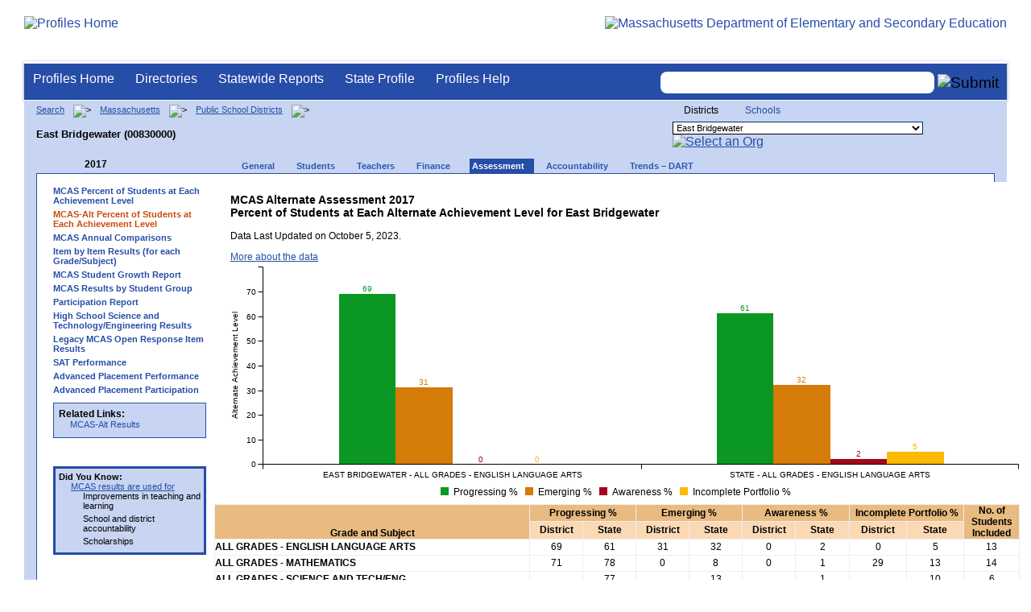

--- FILE ---
content_type: text/html; charset=utf-8
request_url: https://profiles.doe.mass.edu/mcas/achievement_alt_level.aspx?linkid=116&orgcode=00830000&fycode=2017&orgtypecode=5&
body_size: 27411
content:


<!doctype html public "-//W3C//DTD XHTML 1.0 Transitional//EN" "//www.w3.org/TR/xhtml1/DTD/xhtml1-transitional.dtd">
<html ng-app xmlns="//www.w3.org/1999/xhtml" lang="en" >
      
<head> 
    <!-- Google tag (gtag.js) -->
<script async src="https://www.googletagmanager.com/gtag/js?id=G-XR0RNWKW2D"></script>
<script>
    window.dataLayer = window.dataLayer || [];
  function gtag(){dataLayer.push(arguments);}
  gtag('js', new Date());

  gtag('config', 'G-XR0RNWKW2D');
</script>
<title>
	MCAS Alternate Assessment of Spring 2017 Percent of Students at Alternate Achievement Level - East Bridgewater (00830000)
</title><link rel="shortcut icon" href="/favicon.ico" type="image/x-icon" /><meta http-equiv="Content-Type" content="text/html; charset=utf-8" /><meta name="search" http-equiv="X-UA-Compatible" content="IE=9; IE=8; IE=7; IE=EDGE; Massachusetts Department of Elementary and Secondary Education" /><link href="/css/common.css" title="ESE Main Style Sheet" rel="stylesheet" type="text/css" media="screen" /><link href="/css/ese-print.css" rel="stylesheet" type="text/css" media="print" /><link href="/css/profhome.css" title="ESE Main Style Sheet" rel="stylesheet" type="text/css" /><link href="/css/ese-tables.css" title="ESE Main Style Sheet" rel="stylesheet" type="text/css" media="screen" /><link href="/css/ese-tables.css" title="ESE Main Style Sheet" rel="stylesheet" type="text/css" media="print" /><link rel="stylesheet" href="//cdnjs.cloudflare.com/ajax/libs/font-awesome/4.6.1/css/font-awesome.min.css" type="text/css" /><link rel="stylesheet" href="/css/ese-tables.css" type="text/css" media="screen" />
<script type="text/javascript" src="https://kit.fontawesome.com/2fdc558176.js" crossorigin="anonymous"></script>
<style type="text/css" >
    @media print
    {
        #dvNavSearch
        {
            display: none;
        }
        #dvFeedBack
         {
            display: none;
        }
    }
</style>
 <meta name="viewport" content="width=device-width, initial-scale=1.0" /></head>
<body>
<style>
.miniNavNew {
color: #001f6a;
width: 80px;
font-size: 1.1em;
position:absolute;
top: 20px;
right: 140px;
font-weight:bold;
text-align:right;
}
.miniNavNew li {
display: inline;
margin:0 0 0 12px;
}

.miniNavNew li a:link    { color: #001f6a; text-decoration: none; font-weight : bold; }
.miniNavNew li a:visited { color: #001f6a; text-decoration: none; font-weight : bold; }
.miniNavNew li a:hover   { color: #003366; text-decoration: underline; font-weight : bold; }
.miniNavNew li a:active  { color: #001f6a; text-decoration: none; font-weight : bold; }
</style>
<div id="wrapper">
    <div id="innerWrapper">
    <div class="innerContent"> 
   <!--Start Mass.Gov banner and ESE titlebar-->
        <div id="header">
        <a href ='/' title='Profiles Home'><img src='/images/massdoelogo_r12v23.png' alt='Profiles Home' class='imgleft' /></a>
        <a href="https://www.doe.mass.edu/" title="ESE Home"><img src="/images/massgovlogo-p12.png" alt="Massachusetts Department of Elementary and Secondary Education" class="imgright" /></a>
        </div>
    <!--End Mass.Gov banner and ESE titlebar-->


<script src="https://use.fontawesome.com/b2cf74e80a.js"></script>
<link href="/css/out/search.css" rel="stylesheet" type="text/css" />
<!-- styles to roughly approximate UW theme -->  
<link rel="stylesheet" type="text/css" href="/css/uw.css">    
<!-- styles that make the menu work --> 
<link rel="stylesheet" type="text/css" href="/css/menu.css">    
<script src="/jscripts/jquery-1.12.0.min.js" type="text/javascript"></script>
<script src="/jscripts/search.js?v=3" type="text/javascript"></script>
<!-- include the jquery-accessibleMegaMenu plugin script -->
<script src="/jscripts/jquery-accessibleMegaMenu.js"></script>
<!-- initialize a selector as an accessibleMegaMenu -->
<script>
    $(document).ready(function() { 

    $("nav").accessibleMegaMenu({
        /* prefix for generated unique id attributes, which are required 
            to indicate aria-owns, aria-controls and aria-labelledby */
        uuidPrefix: "accessible-megamenu",

        /* css class used to define the megamenu styling */
        menuClass: "nav-menu",

        /* css class for a top-level navigation item in the megamenu */
        topNavItemClass: "nav-item",

        /* css class for a megamenu panel */
        panelClass: "sub-nav",

        /* css class for a group of items within a megamenu panel */
        panelGroupClass: "sub-nav-group",

        /* css class for the hover state */
        hoverClass: "hover",

        /* css class for the focus state */
        focusClass: "focus",

        /* css class for the open state */
        openClass: "open"
        });
          
    });
</script> 

 
<div id="dvNavSearch" style="width:100%;height:45px;background-color:#264DA7;border-bottom: 1px solid #FFFFFF; border-top: 3px solid #FFFFFF; margin-top: 1px;  box-shadow: 0 1px 4px #9C9C9C;background-image:none;"> 

		<nav id="dawgdrops" style="float:left;"> 
	    <ul class="nav-menu">
				<li class="nav-item">
					<a href="/">Profiles Home</a>
				</li>
            	<li class="nav-item">
					<a href="/search/search.aspx?leftNavId=11238" >Directories</a>								
					<div class="sub-nav">
						<ul class="sub-nav-group">
							<li><a href="/search/search_link.aspx?orgType=5,12&runOrgSearch=Y&leftNavId=11238">Public School Districts</a></li>
							<li><a href="/search/search_link.aspx?orgType=6,13&runOrgSearch=Y&leftNavId=11238">Public Schools</a></li>
							<li><a href="/search/search_link.aspx?orgType=13&runOrgSearch=Y&leftNavId=11238">Charter Schools</a></li>
							<li><a href="/search/search_link.aspx?orgType=3&runOrgSearch=Y&leftNavId=11238">Collaboratives</a></li>
							<li><a href="/search/search_link.aspx?orgType=11&runOrgSearch=Y&leftNavId=11238">Private Schools</a></li>
							<li><a href="/search/search_link.aspx?orgType=2&runOrgSearch=Y&leftNavId=11238">Approved Special Education Schools</a></li>
							<li><a href="/search/search_link.aspx?orgType=95&runOrgSearch=Y&leftNavId=11238">Approved Special Education Programs</a></li>
							<li><a href="/search/search_link.aspx?orgType=EPPP&runOrgSearch=Y&leftNavId=11238">Educator Preparation Program Providers</a></li>
                        </ul>
					</div>
				</li>
				<li class="nav-item">
					<a href="/statereport/">Statewide Reports</a>							
					<div class="sub-nav">
          	<ul class="sub-nav-group">
            	<li><a href="/statereport/#Assessment%20and%20Accountability">Assessment and Accountability</a></li>
            	<li><a href="/statereport/#Educator%20Preparation">Educator Preparation</a></li>
            	<li><a href="/statereport/#Educators">Educators</a></li>
            	<li><a href="/statereport/#Enrollment">Student Enrollment and Indicators</a></li>
            	<li><a href="/statereport/#Finance">Finance</a></li>
            	<li><a href="/statereport/#High%20School%20and%20Beyond">High School and Beyond</a></li>
                  <li><a href="/statereport/#Curriculum%20Data">Curriculum Data</a></li>

            	<li><a href="/statereport/">All Statewide Reports</a></li>
          	</ul>
					</div>
				</li>

                            <li class="nav-item">
					<a href="/home.aspx?orgTypeCode=0&orgCode=00000000">State Profile</a>
				</li>

				<li class="nav-item">
					<a href="/help/" >Profiles Help</a>								
    				<div class="sub-nav">
                        <ul class="sub-nav-group">
            	            <li><a href="/help/orgs.aspx">Organization Types</a></li>
							<li><a href="/help/data.aspx">About the Data</a></li>
							<li><a href="/help/search.aspx?leftNavId=12104">Search, Export and Mailing Labels</a></li>
							<li><a href="/help/faq.aspx">Frequently Asked Questions</a></li>
							<li><a href="/help/contact.aspx">Contact Information</a></li>
                        </ul>
					</div>
				</li>
	    </ul>

	</nav>


<div id="divautocompleteouter" style="float:right;background-color:#264DA7;height:45px;text-align:right;border-bottom: 1px solid #FFFFFF; background-image:none;">
<form method="post" id="search" action="/search/search_link_new.aspx" >
                        <div id="divautocompleteinner"  style="z-index: 9000; position:relative;margin-top:10px;margin-right:10px;">
        <input name="searchtext" id="searchtext" aria-label='Search organization' type="text"  class="typeahead" autocomplete="off" />
        <div id="divautocomplete" class="tt-menu" style="display:none">
        </div>
    <input type="image" src="/images/Search_New1.png" class="go" value="Submit" alt="Submit" style="height:22px;"/>
    </div>
    <input name="leftNavId" value="11241" type="hidden" />
    <input name="searchType" id="searchType" value="QUICK" type="hidden" />
    <input name="runQuickSearch" id="runQuickSearch" value="Y" type="hidden" />
    <input name="quickSearchValue" id="quickSearchValue" value="" type="hidden" />

      </form>

            </div>

</div>
  
<div class="clear"></div>

        
    <link href="../statereport/css/c3.css" rel="stylesheet" />
<script type="text/javascript" src="../statereport/javascript/d3.v3.min.js" ></script>
<script type="text/javascript" src="../statereport/javascript/C3.js"></script>
<div id="onecolumn">
    <span id="ctl00_ContentPlaceHolder1_lblPrintHeader"> <div id='headerprint'><h1>Massachusetts School and District Profiles</h1></div> 
 <div id='orgnameprint'><h1>East Bridgewater</h1></div> 
</span>
    <span id="ctl00_ContentPlaceHolder1_lblBreadCrumb" class="lblBreadCrumb"> <div id='breadcrumb'>      <a href='/search/search.aspx'>Search</a>      <img src='/images/orangerightarrowsm.gif' width='5' height='8' alt='>' class='crumb'>      <a href='/home.aspx?orgTypeCode=0&orgCode=00000000'>Massachusetts</a>      <img src='/images/orangerightarrowsm.gif' width='5' height='8' alt='>' class='crumb'>      <a href='/search/search_link.aspx?orgType=5,12&runOrgSearch=Y&leftNavId=11238'>Public School Districts</a>      <img src='/images/orangerightarrowsm.gif' width='5' height='8' alt='>' class='crumb'>      <br /><p><h1 class='header1'>East Bridgewater (00830000)</h1></p>  </div> </span>
    <span id="ctl00_ContentPlaceHolder1_lblOrgDropDown"> <script language='JavaScript'> 
 <!-- 
 function changeOrgCode() { 
     var i = document.profOrgDrop.orgDropDown.selectedIndex; 
 	if ( i != 0 ) { 
 		window.location.href = document.profOrgDrop.orgDropDown[i].value; 
 	} 
 } 
 //--> 
 </script> 
 <div id='oscontainer'> 
<div id='orgselector2'> 
<span style='font-size:12px;'>Districts</span> 
<a style='font-size:12px' href='/mcas/achievement_alt_level.aspx?linkid=116&orgcode=00830000&fycode=2017&orgtypecode=5&&dropDownOrgCode=2'>Schools</a> 
</div> 
 	<form method='post' name='profOrgDrop' id='profOrgDrop' style='vertical-align:middle' class='osdropdown'> 
     <select id='orgDropDown' aria-label='Organization select' name='orgDropDown' style="font-size: 11px;"> 
         <option>---Select Organization---</option> 
<option value='/home.aspx?orgCode=04450000&orgtypecode=5'>Abby Kelley Foster Charter Public (District)</option> 
<option value='/home.aspx?orgCode=00010000&orgtypecode=5'>Abington</option> 
<option value='/home.aspx?orgCode=04120000&orgtypecode=5'>Academy Of the Pacific Rim Charter Public (Distric...</option> 
<option value='/home.aspx?orgCode=00020000&orgtypecode=5'>Acton (non-op)</option> 
<option value='/home.aspx?orgCode=06000000&orgtypecode=5'>Acton-Boxborough</option> 
<option value='/home.aspx?orgCode=00030000&orgtypecode=5'>Acushnet</option> 
<option value='/home.aspx?orgCode=00040000&orgtypecode=5'>Adams (non-op)</option> 
<option value='/home.aspx?orgCode=04300000&orgtypecode=5'>Advanced Math and Science Academy Charter (Distric...</option> 
<option value='/home.aspx?orgCode=00050000&orgtypecode=5'>Agawam</option> 
<option value='/home.aspx?orgCode=00060000&orgtypecode=5'>Alford (non-op)</option> 
<option value='/home.aspx?orgCode=04090000&orgtypecode=5'>Alma del Mar Charter School (District)</option> 
<option value='/home.aspx?orgCode=00070000&orgtypecode=5'>Amesbury</option> 
<option value='/home.aspx?orgCode=00080000&orgtypecode=5'>Amherst</option> 
<option value='/home.aspx?orgCode=06050000&orgtypecode=5'>Amherst-Pelham</option> 
<option value='/home.aspx?orgCode=00090000&orgtypecode=5'>Andover</option> 
<option value='/home.aspx?orgCode=01040000&orgtypecode=5'>Aquinnah (non-op)</option> 
<option value='/home.aspx?orgCode=35090000&orgtypecode=5'>Argosy Collegiate Charter School (District)</option> 
<option value='/home.aspx?orgCode=00100000&orgtypecode=5'>Arlington</option> 
<option value='/home.aspx?orgCode=00110000&orgtypecode=5'>Ashburnham (non-op)</option> 
<option value='/home.aspx?orgCode=06100000&orgtypecode=5'>Ashburnham-Westminster</option> 
<option value='/home.aspx?orgCode=00120000&orgtypecode=5'>Ashby (non-op)</option> 
<option value='/home.aspx?orgCode=00130000&orgtypecode=5'>Ashfield (non-op)</option> 
<option value='/home.aspx?orgCode=00140000&orgtypecode=5'>Ashland</option> 
<option value='/home.aspx?orgCode=08010000&orgtypecode=5'>Assabet Valley Regional Vocational Technical</option> 
<option value='/home.aspx?orgCode=00150000&orgtypecode=5'>Athol (non-op)</option> 
<option value='/home.aspx?orgCode=06150000&orgtypecode=5'>Athol-Royalston</option> 
<option value='/home.aspx?orgCode=04910000&orgtypecode=5'>Atlantis Charter (District)</option> 
<option value='/home.aspx?orgCode=00160000&orgtypecode=5'>Attleboro</option> 
<option value='/home.aspx?orgCode=00170000&orgtypecode=5'>Auburn</option> 
<option value='/home.aspx?orgCode=00180000&orgtypecode=5'>Avon</option> 
<option value='/home.aspx?orgCode=00190000&orgtypecode=5'>Ayer (non-op)</option> 
<option value='/home.aspx?orgCode=06160000&orgtypecode=5'>Ayer Shirley School District</option> 
<option value='/home.aspx?orgCode=00200000&orgtypecode=5'>Barnstable</option> 
<option value='/home.aspx?orgCode=00210000&orgtypecode=5'>Barre (non-op)</option> 
<option value='/home.aspx?orgCode=35020000&orgtypecode=5'>Baystate Academy Charter Public School (District)</option> 
<option value='/home.aspx?orgCode=00220000&orgtypecode=5'>Becket (non-op)</option> 
<option value='/home.aspx?orgCode=00230000&orgtypecode=5'>Bedford</option> 
<option value='/home.aspx?orgCode=00240000&orgtypecode=5'>Belchertown</option> 
<option value='/home.aspx?orgCode=00250000&orgtypecode=5'>Bellingham</option> 
<option value='/home.aspx?orgCode=00260000&orgtypecode=5'>Belmont</option> 
<option value='/home.aspx?orgCode=04200000&orgtypecode=5'>Benjamin Banneker Charter Public (District)</option> 
<option value='/home.aspx?orgCode=04470000&orgtypecode=5'>Benjamin Franklin Classical Charter Public (Distri...</option> 
<option value='/home.aspx?orgCode=00270000&orgtypecode=5'>Berkley</option> 
<option value='/home.aspx?orgCode=04140000&orgtypecode=5'>Berkshire Arts and Technology Charter Public (Dist...</option> 
<option value='/home.aspx?orgCode=06180000&orgtypecode=5'>Berkshire Hills</option> 
<option value='/home.aspx?orgCode=00280000&orgtypecode=5'>Berlin (non-op)</option> 
<option value='/home.aspx?orgCode=06200000&orgtypecode=5'>Berlin-Boylston</option> 
<option value='/home.aspx?orgCode=00290000&orgtypecode=5'>Bernardston (non-op)</option> 
<option value='/home.aspx?orgCode=00300000&orgtypecode=5'>Beverly</option> 
<option value='/home.aspx?orgCode=00310000&orgtypecode=5'>Billerica</option> 
<option value='/home.aspx?orgCode=00320000&orgtypecode=5'>Blackstone (non-op)</option> 
<option value='/home.aspx?orgCode=08050000&orgtypecode=5'>Blackstone Valley Regional Vocational Technical</option> 
<option value='/home.aspx?orgCode=06220000&orgtypecode=5'>Blackstone-Millville</option> 
<option value='/home.aspx?orgCode=00330000&orgtypecode=5'>Blandford (non-op)</option> 
<option value='/home.aspx?orgCode=08060000&orgtypecode=5'>Blue Hills Regional Vocational Technical</option> 
<option value='/home.aspx?orgCode=00340000&orgtypecode=5'>Bolton (non-op)</option> 
<option value='/home.aspx?orgCode=00350000&orgtypecode=5'>Boston</option> 
<option value='/home.aspx?orgCode=04490000&orgtypecode=5'>Boston Collegiate Charter (District)</option> 
<option value='/home.aspx?orgCode=04240000&orgtypecode=5'>Boston Day and Evening Academy Charter (District)</option> 
<option value='/home.aspx?orgCode=04110000&orgtypecode=5'>Boston Green Academy Horace Mann Charter School (D...</option> 
<option value='/home.aspx?orgCode=04160000&orgtypecode=5'>Boston Preparatory Charter Public (District)</option> 
<option value='/home.aspx?orgCode=04810000&orgtypecode=5'>Boston Renaissance Charter Public (District)</option> 
<option value='/home.aspx?orgCode=00360000&orgtypecode=5'>Bourne</option> 
<option value='/home.aspx?orgCode=00370000&orgtypecode=5'>Boxborough (non-op)</option> 
<option value='/home.aspx?orgCode=00380000&orgtypecode=5'>Boxford</option> 
<option value='/home.aspx?orgCode=00390000&orgtypecode=5'>Boylston (non-op)</option> 
<option value='/home.aspx?orgCode=00400000&orgtypecode=5'>Braintree</option> 
<option value='/home.aspx?orgCode=00410000&orgtypecode=5'>Brewster</option> 
<option value='/home.aspx?orgCode=04170000&orgtypecode=5'>Bridge Boston Charter School (District)</option> 
<option value='/home.aspx?orgCode=00420000&orgtypecode=5'>Bridgewater (non-op)</option> 
<option value='/home.aspx?orgCode=06250000&orgtypecode=5'>Bridgewater-Raynham</option> 
<option value='/home.aspx?orgCode=00430000&orgtypecode=5'>Brimfield</option> 
<option value='/home.aspx?orgCode=09100000&orgtypecode=5'>Bristol County Agricultural</option> 
<option value='/home.aspx?orgCode=08100000&orgtypecode=5'>Bristol-Plymouth Regional Vocational Technical</option> 
<option value='/home.aspx?orgCode=00440000&orgtypecode=5'>Brockton</option> 
<option value='/home.aspx?orgCode=04280000&orgtypecode=5'>Brooke Charter School (District)</option> 
<option value='/home.aspx?orgCode=00450000&orgtypecode=5'>Brookfield</option> 
<option value='/home.aspx?orgCode=00460000&orgtypecode=5'>Brookline</option> 
<option value='/home.aspx?orgCode=00470000&orgtypecode=5'>Buckland (non-op)</option> 
<option value='/home.aspx?orgCode=00480000&orgtypecode=5'>Burlington</option> 
<option value='/home.aspx?orgCode=00490000&orgtypecode=5'>Cambridge</option> 
<option value='/home.aspx?orgCode=00500000&orgtypecode=5'>Canton</option> 
<option value='/home.aspx?orgCode=04320000&orgtypecode=5'>Cape Cod Lighthouse Charter (District)</option> 
<option value='/home.aspx?orgCode=08150000&orgtypecode=5'>Cape Cod Regional Vocational Technical</option> 
<option value='/home.aspx?orgCode=00510000&orgtypecode=5'>Carlisle</option> 
<option value='/home.aspx?orgCode=00520000&orgtypecode=5'>Carver</option> 
<option value='/home.aspx?orgCode=06350000&orgtypecode=5'>Central Berkshire</option> 
<option value='/home.aspx?orgCode=00530000&orgtypecode=5'>Charlemont (non-op)</option> 
<option value='/home.aspx?orgCode=00540000&orgtypecode=5'>Charlton (non-op)</option> 
<option value='/home.aspx?orgCode=00550000&orgtypecode=5'>Chatham (non-op)</option> 
<option value='/home.aspx?orgCode=00560000&orgtypecode=5'>Chelmsford</option> 
<option value='/home.aspx?orgCode=00570000&orgtypecode=5'>Chelsea</option> 
<option value='/home.aspx?orgCode=00580000&orgtypecode=5'>Cheshire (non-op)</option> 
<option value='/home.aspx?orgCode=00590000&orgtypecode=5'>Chester (non-op)</option> 
<option value='/home.aspx?orgCode=00600000&orgtypecode=5'>Chesterfield (non-op)</option> 
<option value='/home.aspx?orgCode=06320000&orgtypecode=5'>Chesterfield-Goshen</option> 
<option value='/home.aspx?orgCode=00610000&orgtypecode=5'>Chicopee</option> 
<option value='/home.aspx?orgCode=00620000&orgtypecode=5'>Chilmark (non-op)</option> 
<option value='/home.aspx?orgCode=04180000&orgtypecode=5'>Christa McAuliffe Charter School (District)</option> 
<option value='/home.aspx?orgCode=00630000&orgtypecode=5'>Clarksburg</option> 
<option value='/home.aspx?orgCode=00640000&orgtypecode=5'>Clinton</option> 
<option value='/home.aspx?orgCode=04380000&orgtypecode=5'>Codman Academy Charter Public (District)</option> 
<option value='/home.aspx?orgCode=00650000&orgtypecode=5'>Cohasset</option> 
<option value='/home.aspx?orgCode=35030000&orgtypecode=5'>Collegiate Charter School of Lowell (District)</option> 
<option value='/home.aspx?orgCode=00660000&orgtypecode=5'>Colrain (non-op)</option> 
<option value='/home.aspx?orgCode=04360000&orgtypecode=5'>Community Charter School of Cambridge (District)</option> 
<option value='/home.aspx?orgCode=04400000&orgtypecode=5'>Community Day Charter Public School (District)</option> 
<option value='/home.aspx?orgCode=00670000&orgtypecode=5'>Concord</option> 
<option value='/home.aspx?orgCode=06400000&orgtypecode=5'>Concord-Carlisle</option> 
<option value='/home.aspx?orgCode=04390000&orgtypecode=5'>Conservatory Lab Charter (District)</option> 
<option value='/home.aspx?orgCode=00680000&orgtypecode=5'>Conway</option> 
<option value='/home.aspx?orgCode=00690000&orgtypecode=5'>Cummington (non-op)</option> 
<option value='/home.aspx?orgCode=00700000&orgtypecode=5'>Dalton (non-op)</option> 
<option value='/home.aspx?orgCode=00710000&orgtypecode=5'>Danvers</option> 
<option value='/home.aspx?orgCode=00720000&orgtypecode=5'>Dartmouth</option> 
<option value='/home.aspx?orgCode=00730000&orgtypecode=5'>Dedham</option> 
<option value='/home.aspx?orgCode=00740000&orgtypecode=5'>Deerfield</option> 
<option value='/home.aspx?orgCode=00750000&orgtypecode=5'>Dennis (non-op)</option> 
<option value='/home.aspx?orgCode=06450000&orgtypecode=5'>Dennis-Yarmouth</option> 
<option value='/home.aspx?orgCode=03520000&orgtypecode=5'>Devens (non-op)</option> 
<option value='/home.aspx?orgCode=00760000&orgtypecode=5'>Dighton (non-op)</option> 
<option value='/home.aspx?orgCode=06500000&orgtypecode=5'>Dighton-Rehoboth</option> 
<option value='/home.aspx?orgCode=00770000&orgtypecode=5'>Douglas</option> 
<option value='/home.aspx?orgCode=00780000&orgtypecode=5'>Dover</option> 
<option value='/home.aspx?orgCode=06550000&orgtypecode=5'>Dover-Sherborn</option> 
<option value='/home.aspx?orgCode=00790000&orgtypecode=5'>Dracut</option> 
<option value='/home.aspx?orgCode=00800000&orgtypecode=5'>Dudley (non-op)</option> 
<option value='/home.aspx?orgCode=04070000&orgtypecode=5'>Dudley Street Neighborhood Charter School (Distric...</option> 
<option value='/home.aspx?orgCode=06580000&orgtypecode=5'>Dudley-Charlton Reg</option> 
<option value='/home.aspx?orgCode=00810000&orgtypecode=5'>Dunstable (non-op)</option> 
<option value='/home.aspx?orgCode=00820000&orgtypecode=5'>Duxbury</option> 
<option selected value='/home.aspx?orgCode=00830000&orgtypecode=5'>East Bridgewater</option> 
<option value='/home.aspx?orgCode=00840000&orgtypecode=5'>East Brookfield (non-op)</option> 
<option value='/home.aspx?orgCode=00870000&orgtypecode=5'>East Longmeadow</option> 
<option value='/home.aspx?orgCode=00850000&orgtypecode=5'>Eastham</option> 
<option value='/home.aspx?orgCode=00860000&orgtypecode=5'>Easthampton</option> 
<option value='/home.aspx?orgCode=00880000&orgtypecode=5'>Easton</option> 
<option value='/home.aspx?orgCode=00890000&orgtypecode=5'>Edgartown</option> 
<option value='/home.aspx?orgCode=04520000&orgtypecode=5'>Edward M. Kennedy Academy for Health Careers: A Ho...</option> 
<option value='/home.aspx?orgCode=00900000&orgtypecode=5'>Egremont (non-op)</option> 
<option value='/home.aspx?orgCode=00910000&orgtypecode=5'>Erving</option> 
<option value='/home.aspx?orgCode=00920000&orgtypecode=5'>Essex (non-op)</option> 
<option value='/home.aspx?orgCode=08170000&orgtypecode=5'>Essex North Shore Agricultural and Technical Schoo...</option> 
<option value='/home.aspx?orgCode=00930000&orgtypecode=5'>Everett</option> 
<option value='/home.aspx?orgCode=04100000&orgtypecode=5'>Excel Academy Charter (District)</option> 
<option value='/home.aspx?orgCode=00940000&orgtypecode=5'>Fairhaven</option> 
<option value='/home.aspx?orgCode=00950000&orgtypecode=5'>Fall River</option> 
<option value='/home.aspx?orgCode=00960000&orgtypecode=5'>Falmouth</option> 
<option value='/home.aspx?orgCode=06620000&orgtypecode=5'>Farmington River Reg</option> 
<option value='/home.aspx?orgCode=00970000&orgtypecode=5'>Fitchburg</option> 
<option value='/home.aspx?orgCode=00980000&orgtypecode=5'>Florida</option> 
<option value='/home.aspx?orgCode=04130000&orgtypecode=5'>Four Rivers Charter Public (District)</option> 
<option value='/home.aspx?orgCode=00990000&orgtypecode=5'>Foxborough</option> 
<option value='/home.aspx?orgCode=04460000&orgtypecode=5'>Foxborough Regional Charter (District)</option> 
<option value='/home.aspx?orgCode=01000000&orgtypecode=5'>Framingham</option> 
<option value='/home.aspx?orgCode=04780000&orgtypecode=5'>Francis W. Parker Charter Essential (District)</option> 
<option value='/home.aspx?orgCode=01010000&orgtypecode=5'>Franklin</option> 
<option value='/home.aspx?orgCode=08180000&orgtypecode=5'>Franklin County Regional Vocational Technical</option> 
<option value='/home.aspx?orgCode=01020000&orgtypecode=5'>Freetown (non-op)</option> 
<option value='/home.aspx?orgCode=06650000&orgtypecode=5'>Freetown-Lakeville</option> 
<option value='/home.aspx?orgCode=06700000&orgtypecode=5'>Frontier</option> 
<option value='/home.aspx?orgCode=01030000&orgtypecode=5'>Gardner</option> 
<option value='/home.aspx?orgCode=06720000&orgtypecode=5'>Gateway</option> 
<option value='/home.aspx?orgCode=01050000&orgtypecode=5'>Georgetown</option> 
<option value='/home.aspx?orgCode=01060000&orgtypecode=5'>Gill (non-op)</option> 
<option value='/home.aspx?orgCode=06740000&orgtypecode=5'>Gill-Montague</option> 
<option value='/home.aspx?orgCode=04960000&orgtypecode=5'>Global Learning Charter Public (District)</option> 
<option value='/home.aspx?orgCode=01070000&orgtypecode=5'>Gloucester</option> 
<option value='/home.aspx?orgCode=01080000&orgtypecode=5'>Goshen (non-op)</option> 
<option value='/home.aspx?orgCode=01090000&orgtypecode=5'>Gosnold</option> 
<option value='/home.aspx?orgCode=01100000&orgtypecode=5'>Grafton</option> 
<option value='/home.aspx?orgCode=01110000&orgtypecode=5'>Granby</option> 
<option value='/home.aspx?orgCode=01120000&orgtypecode=5'>Granville (non-op)</option> 
<option value='/home.aspx?orgCode=01130000&orgtypecode=5'>Great Barrington (non-op)</option> 
<option value='/home.aspx?orgCode=39010000&orgtypecode=5'>Greater Commonwealth Virtual District</option> 
<option value='/home.aspx?orgCode=08210000&orgtypecode=5'>Greater Fall River Regional Vocational Technical</option> 
<option value='/home.aspx?orgCode=08230000&orgtypecode=5'>Greater Lawrence Regional Vocational Technical</option> 
<option value='/home.aspx?orgCode=08280000&orgtypecode=5'>Greater Lowell Regional Vocational Technical</option> 
<option value='/home.aspx?orgCode=08250000&orgtypecode=5'>Greater New Bedford Regional Vocational Technical</option> 
<option value='/home.aspx?orgCode=01140000&orgtypecode=5'>Greenfield</option> 
<option value='/home.aspx?orgCode=01150000&orgtypecode=5'>Groton (non-op)</option> 
<option value='/home.aspx?orgCode=06730000&orgtypecode=5'>Groton-Dunstable</option> 
<option value='/home.aspx?orgCode=01160000&orgtypecode=5'>Groveland (non-op)</option> 
<option value='/home.aspx?orgCode=01170000&orgtypecode=5'>Hadley</option> 
<option value='/home.aspx?orgCode=01180000&orgtypecode=5'>Halifax</option> 
<option value='/home.aspx?orgCode=01190000&orgtypecode=5'>Hamilton (non-op)</option> 
<option value='/home.aspx?orgCode=06750000&orgtypecode=5'>Hamilton-Wenham</option> 
<option value='/home.aspx?orgCode=01200000&orgtypecode=5'>Hampden (non-op)</option> 
<option value='/home.aspx?orgCode=04990000&orgtypecode=5'>Hampden Charter School of Science (District)</option> 
<option value='/home.aspx?orgCode=06800000&orgtypecode=5'>Hampden-Wilbraham</option> 
<option value='/home.aspx?orgCode=06830000&orgtypecode=5'>Hampshire</option> 
<option value='/home.aspx?orgCode=01210000&orgtypecode=5'>Hancock</option> 
<option value='/home.aspx?orgCode=01220000&orgtypecode=5'>Hanover</option> 
<option value='/home.aspx?orgCode=01230000&orgtypecode=5'>Hanson (non-op)</option> 
<option value='/home.aspx?orgCode=01240000&orgtypecode=5'>Hardwick (non-op)</option> 
<option value='/home.aspx?orgCode=01250000&orgtypecode=5'>Harvard</option> 
<option value='/home.aspx?orgCode=01260000&orgtypecode=5'>Harwich (non-op)</option> 
<option value='/home.aspx?orgCode=01270000&orgtypecode=5'>Hatfield</option> 
<option value='/home.aspx?orgCode=01280000&orgtypecode=5'>Haverhill</option> 
<option value='/home.aspx?orgCode=06850000&orgtypecode=5'>Hawlemont</option> 
<option value='/home.aspx?orgCode=01290000&orgtypecode=5'>Hawley (non-op)</option> 
<option value='/home.aspx?orgCode=01300000&orgtypecode=5'>Heath (non-op)</option> 
<option value='/home.aspx?orgCode=04550000&orgtypecode=5'>Hill View Montessori Charter Public (District)</option> 
<option value='/home.aspx?orgCode=04500000&orgtypecode=5'>Hilltown Cooperative Charter Public (District)</option> 
<option value='/home.aspx?orgCode=01310000&orgtypecode=5'>Hingham</option> 
<option value='/home.aspx?orgCode=01320000&orgtypecode=5'>Hinsdale (non-op)</option> 
<option value='/home.aspx?orgCode=01330000&orgtypecode=5'>Holbrook</option> 
<option value='/home.aspx?orgCode=01340000&orgtypecode=5'>Holden (non-op)</option> 
<option value='/home.aspx?orgCode=01350000&orgtypecode=5'>Holland</option> 
<option value='/home.aspx?orgCode=01360000&orgtypecode=5'>Holliston</option> 
<option value='/home.aspx?orgCode=01370000&orgtypecode=5'>Holyoke</option> 
<option value='/home.aspx?orgCode=04530000&orgtypecode=5'>Holyoke Community Charter (District)</option> 
<option value='/home.aspx?orgCode=06030000&orgtypecode=5'>Hoosac Valley Regional</option> 
<option value='/home.aspx?orgCode=01380000&orgtypecode=5'>Hopedale</option> 
<option value='/home.aspx?orgCode=01390000&orgtypecode=5'>Hopkinton</option> 
<option value='/home.aspx?orgCode=01400000&orgtypecode=5'>Hubbardston (non-op)</option> 
<option value='/home.aspx?orgCode=01410000&orgtypecode=5'>Hudson</option> 
<option value='/home.aspx?orgCode=01420000&orgtypecode=5'>Hull</option> 
<option value='/home.aspx?orgCode=01430000&orgtypecode=5'>Huntington (non-op)</option> 
<option value='/home.aspx?orgCode=04350000&orgtypecode=5'>Innovation Academy Charter (District)</option> 
<option value='/home.aspx?orgCode=03700000&orgtypecode=5'>Institutional Schools</option> 
<option value='/home.aspx?orgCode=01440000&orgtypecode=5'>Ipswich</option> 
<option value='/home.aspx?orgCode=04630000&orgtypecode=5'>KIPP Academy Boston Charter School (District)</option> 
<option value='/home.aspx?orgCode=04290000&orgtypecode=5'>KIPP Academy Lynn Charter (District)</option> 
<option value='/home.aspx?orgCode=06900000&orgtypecode=5'>King Philip</option> 
<option value='/home.aspx?orgCode=01450000&orgtypecode=5'>Kingston</option> 
<option value='/home.aspx?orgCode=01460000&orgtypecode=5'>Lakeville (non-op)</option> 
<option value='/home.aspx?orgCode=01470000&orgtypecode=5'>Lancaster (non-op)</option> 
<option value='/home.aspx?orgCode=01480000&orgtypecode=5'>Lanesborough (non-op)</option> 
<option value='/home.aspx?orgCode=01490000&orgtypecode=5'>Lawrence</option> 
<option value='/home.aspx?orgCode=04540000&orgtypecode=5'>Lawrence Family Development Charter (District)</option> 
<option value='/home.aspx?orgCode=04860000&orgtypecode=5'>Learning First Charter Public School (District)</option> 
<option value='/home.aspx?orgCode=01500000&orgtypecode=5'>Lee</option> 
<option value='/home.aspx?orgCode=01510000&orgtypecode=5'>Leicester</option> 
<option value='/home.aspx?orgCode=01520000&orgtypecode=5'>Lenox</option> 
<option value='/home.aspx?orgCode=01530000&orgtypecode=5'>Leominster</option> 
<option value='/home.aspx?orgCode=01540000&orgtypecode=5'>Leverett</option> 
<option value='/home.aspx?orgCode=01550000&orgtypecode=5'>Lexington</option> 
<option value='/home.aspx?orgCode=01560000&orgtypecode=5'>Leyden (non-op)</option> 
<option value='/home.aspx?orgCode=35140000&orgtypecode=5'>Libertas Academy Charter School (District)</option> 
<option value='/home.aspx?orgCode=01570000&orgtypecode=5'>Lincoln</option> 
<option value='/home.aspx?orgCode=06950000&orgtypecode=5'>Lincoln-Sudbury</option> 
<option value='/home.aspx?orgCode=01580000&orgtypecode=5'>Littleton</option> 
<option value='/home.aspx?orgCode=01590000&orgtypecode=5'>Longmeadow</option> 
<option value='/home.aspx?orgCode=01600000&orgtypecode=5'>Lowell</option> 
<option value='/home.aspx?orgCode=04560000&orgtypecode=5'>Lowell Community Charter Public (District)</option> 
<option value='/home.aspx?orgCode=04580000&orgtypecode=5'>Lowell Middlesex Academy Charter (District)</option> 
<option value='/home.aspx?orgCode=01610000&orgtypecode=5'>Ludlow</option> 
<option value='/home.aspx?orgCode=01620000&orgtypecode=5'>Lunenburg</option> 
<option value='/home.aspx?orgCode=01630000&orgtypecode=5'>Lynn</option> 
<option value='/home.aspx?orgCode=01640000&orgtypecode=5'>Lynnfield</option> 
<option value='/home.aspx?orgCode=04680000&orgtypecode=5'>Ma Academy for Math and Science</option> 
<option value='/home.aspx?orgCode=01650000&orgtypecode=5'>Malden</option> 
<option value='/home.aspx?orgCode=01660000&orgtypecode=5'>Manchester (non-op)</option> 
<option value='/home.aspx?orgCode=06980000&orgtypecode=5'>Manchester Essex Regional</option> 
<option value='/home.aspx?orgCode=01670000&orgtypecode=5'>Mansfield</option> 
<option value='/home.aspx?orgCode=35170000&orgtypecode=5'>Map Academy Charter School (District)</option> 
<option value='/home.aspx?orgCode=01680000&orgtypecode=5'>Marblehead</option> 
<option value='/home.aspx?orgCode=04640000&orgtypecode=5'>Marblehead Community Charter Public (District)</option> 
<option value='/home.aspx?orgCode=01690000&orgtypecode=5'>Marion</option> 
<option value='/home.aspx?orgCode=01700000&orgtypecode=5'>Marlborough</option> 
<option value='/home.aspx?orgCode=01710000&orgtypecode=5'>Marshfield</option> 
<option value='/home.aspx?orgCode=07000000&orgtypecode=5'>Martha's Vineyard</option> 
<option value='/home.aspx?orgCode=04660000&orgtypecode=5'>Martha's Vineyard Charter Public School (District)</option> 
<option value='/home.aspx?orgCode=04920000&orgtypecode=5'>Martin Luther King, Jr. Charter School of Excellen...</option> 
<option value='/home.aspx?orgCode=07050000&orgtypecode=5'>Masconomet</option> 
<option value='/home.aspx?orgCode=01720000&orgtypecode=5'>Mashpee</option> 
<option value='/home.aspx?orgCode=04690000&orgtypecode=5'>Match Charter Public School (District)</option> 
<option value='/home.aspx?orgCode=01730000&orgtypecode=5'>Mattapoisett</option> 
<option value='/home.aspx?orgCode=01740000&orgtypecode=5'>Maynard</option> 
<option value='/home.aspx?orgCode=01750000&orgtypecode=5'>Medfield</option> 
<option value='/home.aspx?orgCode=01760000&orgtypecode=5'>Medford</option> 
<option value='/home.aspx?orgCode=01770000&orgtypecode=5'>Medway</option> 
<option value='/home.aspx?orgCode=01780000&orgtypecode=5'>Melrose</option> 
<option value='/home.aspx?orgCode=01790000&orgtypecode=5'>Mendon (non-op)</option> 
<option value='/home.aspx?orgCode=07100000&orgtypecode=5'>Mendon-Upton</option> 
<option value='/home.aspx?orgCode=01800000&orgtypecode=5'>Merrimac (non-op)</option> 
<option value='/home.aspx?orgCode=01810000&orgtypecode=5'>Methuen</option> 
<option value='/home.aspx?orgCode=01820000&orgtypecode=5'>Middleborough</option> 
<option value='/home.aspx?orgCode=01830000&orgtypecode=5'>Middlefield (non-op)</option> 
<option value='/home.aspx?orgCode=01840000&orgtypecode=5'>Middleton</option> 
<option value='/home.aspx?orgCode=01850000&orgtypecode=5'>Milford</option> 
<option value='/home.aspx?orgCode=01860000&orgtypecode=5'>Millbury</option> 
<option value='/home.aspx?orgCode=01870000&orgtypecode=5'>Millis</option> 
<option value='/home.aspx?orgCode=01880000&orgtypecode=5'>Millville (non-op)</option> 
<option value='/home.aspx?orgCode=01890000&orgtypecode=5'>Milton</option> 
<option value='/home.aspx?orgCode=08300000&orgtypecode=5'>Minuteman Regional Vocational Technical</option> 
<option value='/home.aspx?orgCode=07170000&orgtypecode=5'>Mohawk Trail</option> 
<option value='/home.aspx?orgCode=07120000&orgtypecode=5'>Monomoy Regional School District</option> 
<option value='/home.aspx?orgCode=01900000&orgtypecode=5'>Monroe (non-op)</option> 
<option value='/home.aspx?orgCode=01910000&orgtypecode=5'>Monson</option> 
<option value='/home.aspx?orgCode=08320000&orgtypecode=5'>Montachusett Regional Vocational Technical</option> 
<option value='/home.aspx?orgCode=01920000&orgtypecode=5'>Montague (non-op)</option> 
<option value='/home.aspx?orgCode=01930000&orgtypecode=5'>Monterey (non-op)</option> 
<option value='/home.aspx?orgCode=01940000&orgtypecode=5'>Montgomery (non-op)</option> 
<option value='/home.aspx?orgCode=07150000&orgtypecode=5'>Mount Greylock</option> 
<option value='/home.aspx?orgCode=01950000&orgtypecode=5'>Mount Washington (non-op)</option> 
<option value='/home.aspx?orgCode=04700000&orgtypecode=5'>Mystic Valley Regional Charter (District)</option> 
<option value='/home.aspx?orgCode=01960000&orgtypecode=5'>Nahant</option> 
<option value='/home.aspx?orgCode=01970000&orgtypecode=5'>Nantucket</option> 
<option value='/home.aspx?orgCode=07200000&orgtypecode=5'>Narragansett</option> 
<option value='/home.aspx?orgCode=07250000&orgtypecode=5'>Nashoba</option> 
<option value='/home.aspx?orgCode=08520000&orgtypecode=5'>Nashoba Valley Regional Vocational Technical</option> 
<option value='/home.aspx?orgCode=01980000&orgtypecode=5'>Natick</option> 
<option value='/home.aspx?orgCode=06600000&orgtypecode=5'>Nauset</option> 
<option value='/home.aspx?orgCode=01990000&orgtypecode=5'>Needham</option> 
<option value='/home.aspx?orgCode=04440000&orgtypecode=5'>Neighborhood House Charter (District)</option> 
<option value='/home.aspx?orgCode=02000000&orgtypecode=5'>New Ashford (non-op)</option> 
<option value='/home.aspx?orgCode=02010000&orgtypecode=5'>New Bedford</option> 
<option value='/home.aspx?orgCode=02020000&orgtypecode=5'>New Braintree (non-op)</option> 
<option value='/home.aspx?orgCode=35130000&orgtypecode=5'>New Heights Charter School of Brockton (District)</option> 
<option value='/home.aspx?orgCode=02050000&orgtypecode=5'>New Marlborough (non-op)</option> 
<option value='/home.aspx?orgCode=02060000&orgtypecode=5'>New Salem (non-op)</option> 
<option value='/home.aspx?orgCode=07280000&orgtypecode=5'>New Salem-Wendell</option> 
<option value='/home.aspx?orgCode=02030000&orgtypecode=5'>Newbury (non-op)</option> 
<option value='/home.aspx?orgCode=02040000&orgtypecode=5'>Newburyport</option> 
<option value='/home.aspx?orgCode=02070000&orgtypecode=5'>Newton</option> 
<option value='/home.aspx?orgCode=02080000&orgtypecode=5'>Norfolk</option> 
<option value='/home.aspx?orgCode=09150000&orgtypecode=5'>Norfolk County Agricultural</option> 
<option value='/home.aspx?orgCode=02090000&orgtypecode=5'>North Adams</option> 
<option value='/home.aspx?orgCode=02110000&orgtypecode=5'>North Andover</option> 
<option value='/home.aspx?orgCode=02120000&orgtypecode=5'>North Attleborough</option> 
<option value='/home.aspx?orgCode=02150000&orgtypecode=5'>North Brookfield</option> 
<option value='/home.aspx?orgCode=07350000&orgtypecode=5'>North Middlesex</option> 
<option value='/home.aspx?orgCode=02170000&orgtypecode=5'>North Reading</option> 
<option value='/home.aspx?orgCode=02100000&orgtypecode=5'>Northampton</option> 
<option value='/home.aspx?orgCode=04060000&orgtypecode=5'>Northampton-Smith Vocational Agricultural</option> 
<option value='/home.aspx?orgCode=07300000&orgtypecode=5'>Northboro-Southboro</option> 
<option value='/home.aspx?orgCode=02130000&orgtypecode=5'>Northborough</option> 
<option value='/home.aspx?orgCode=02140000&orgtypecode=5'>Northbridge</option> 
<option value='/home.aspx?orgCode=08530000&orgtypecode=5'>Northeast Metropolitan Regional Vocational Technic...</option> 
<option value='/home.aspx?orgCode=08510000&orgtypecode=5'>Northern Berkshire Regional Vocational Technical</option> 
<option value='/home.aspx?orgCode=02160000&orgtypecode=5'>Northfield (non-op)</option> 
<option value='/home.aspx?orgCode=02180000&orgtypecode=5'>Norton</option> 
<option value='/home.aspx?orgCode=02190000&orgtypecode=5'>Norwell</option> 
<option value='/home.aspx?orgCode=02200000&orgtypecode=5'>Norwood</option> 
<option value='/home.aspx?orgCode=02210000&orgtypecode=5'>Oak Bluffs</option> 
<option value='/home.aspx?orgCode=02220000&orgtypecode=5'>Oakham (non-op)</option> 
<option value='/home.aspx?orgCode=08550000&orgtypecode=5'>Old Colony Regional Vocational Technical</option> 
<option value='/home.aspx?orgCode=07400000&orgtypecode=5'>Old Rochester</option> 
<option value='/home.aspx?orgCode=35150000&orgtypecode=5'>Old Sturbridge Academy Charter Public School (Dist...</option> 
<option value='/home.aspx?orgCode=02230000&orgtypecode=5'>Orange</option> 
<option value='/home.aspx?orgCode=02240000&orgtypecode=5'>Orleans</option> 
<option value='/home.aspx?orgCode=02250000&orgtypecode=5'>Otis (non-op)</option> 
<option value='/home.aspx?orgCode=02260000&orgtypecode=5'>Oxford</option> 
<option value='/home.aspx?orgCode=02270000&orgtypecode=5'>Palmer</option> 
<option value='/home.aspx?orgCode=08600000&orgtypecode=5'>Pathfinder Regional Vocational Technical</option> 
<option value='/home.aspx?orgCode=02280000&orgtypecode=5'>Paxton (non-op)</option> 
<option value='/home.aspx?orgCode=02290000&orgtypecode=5'>Peabody</option> 
<option value='/home.aspx?orgCode=02300000&orgtypecode=5'>Pelham</option> 
<option value='/home.aspx?orgCode=02310000&orgtypecode=5'>Pembroke</option> 
<option value='/home.aspx?orgCode=07450000&orgtypecode=5'>Pentucket</option> 
<option value='/home.aspx?orgCode=02320000&orgtypecode=5'>Pepperell (non-op)</option> 
<option value='/home.aspx?orgCode=02330000&orgtypecode=5'>Peru (non-op)</option> 
<option value='/home.aspx?orgCode=02340000&orgtypecode=5'>Petersham</option> 
<option value='/home.aspx?orgCode=02350000&orgtypecode=5'>Phillipston (non-op)</option> 
<option value='/home.aspx?orgCode=04930000&orgtypecode=5'>Phoenix Academy Charter Public High School, Chelse...</option> 
<option value='/home.aspx?orgCode=35180000&orgtypecode=5'>Phoenix Academy Public Charter High School, Lawren...</option> 
<option value='/home.aspx?orgCode=35080000&orgtypecode=5'>Phoenix Academy Public Charter High School, Spring...</option> 
<option value='/home.aspx?orgCode=04940000&orgtypecode=5'>Pioneer Charter School of Science (District)</option> 
<option value='/home.aspx?orgCode=35060000&orgtypecode=5'>Pioneer Charter School of Science II (District)</option> 
<option value='/home.aspx?orgCode=07500000&orgtypecode=5'>Pioneer Valley</option> 
<option value='/home.aspx?orgCode=04970000&orgtypecode=5'>Pioneer Valley Chinese Immersion Charter (District...</option> 
<option value='/home.aspx?orgCode=04790000&orgtypecode=5'>Pioneer Valley Performing Arts Charter Public (Dis...</option> 
<option value='/home.aspx?orgCode=02360000&orgtypecode=5'>Pittsfield</option> 
<option value='/home.aspx?orgCode=02370000&orgtypecode=5'>Plainfield (non-op)</option> 
<option value='/home.aspx?orgCode=02380000&orgtypecode=5'>Plainville</option> 
<option value='/home.aspx?orgCode=02390000&orgtypecode=5'>Plymouth</option> 
<option value='/home.aspx?orgCode=02400000&orgtypecode=5'>Plympton</option> 
<option value='/home.aspx?orgCode=02410000&orgtypecode=5'>Princeton (non-op)</option> 
<option value='/home.aspx?orgCode=04870000&orgtypecode=5'>Prospect Hill Academy Charter (District)</option> 
<option value='/home.aspx?orgCode=02420000&orgtypecode=5'>Provincetown</option> 
<option value='/home.aspx?orgCode=07530000&orgtypecode=5'>Quabbin</option> 
<option value='/home.aspx?orgCode=07780000&orgtypecode=5'>Quaboag Regional</option> 
<option value='/home.aspx?orgCode=02430000&orgtypecode=5'>Quincy</option> 
<option value='/home.aspx?orgCode=07550000&orgtypecode=5'>Ralph C Mahar</option> 
<option value='/home.aspx?orgCode=02440000&orgtypecode=5'>Randolph</option> 
<option value='/home.aspx?orgCode=02450000&orgtypecode=5'>Raynham (non-op)</option> 
<option value='/home.aspx?orgCode=02460000&orgtypecode=5'>Reading</option> 
<option value='/home.aspx?orgCode=02470000&orgtypecode=5'>Rehoboth (non-op)</option> 
<option value='/home.aspx?orgCode=02480000&orgtypecode=5'>Revere</option> 
<option value='/home.aspx?orgCode=02490000&orgtypecode=5'>Richmond</option> 
<option value='/home.aspx?orgCode=04830000&orgtypecode=5'>Rising Tide Charter Public (District)</option> 
<option value='/home.aspx?orgCode=04820000&orgtypecode=5'>River Valley Charter (District)</option> 
<option value='/home.aspx?orgCode=02500000&orgtypecode=5'>Rochester</option> 
<option value='/home.aspx?orgCode=02510000&orgtypecode=5'>Rockland</option> 
<option value='/home.aspx?orgCode=02520000&orgtypecode=5'>Rockport</option> 
<option value='/home.aspx?orgCode=02530000&orgtypecode=5'>Rowe</option> 
<option value='/home.aspx?orgCode=02540000&orgtypecode=5'>Rowley (non-op)</option> 
<option value='/home.aspx?orgCode=04840000&orgtypecode=5'>Roxbury Preparatory Charter (District)</option> 
<option value='/home.aspx?orgCode=02550000&orgtypecode=5'>Royalston (non-op)</option> 
<option value='/home.aspx?orgCode=02560000&orgtypecode=5'>Russell (non-op)</option> 
<option value='/home.aspx?orgCode=02570000&orgtypecode=5'>Rutland (non-op)</option> 
<option value='/home.aspx?orgCode=02580000&orgtypecode=5'>Salem</option> 
<option value='/home.aspx?orgCode=04850000&orgtypecode=5'>Salem Academy Charter (District)</option> 
<option value='/home.aspx?orgCode=02590000&orgtypecode=5'>Salisbury (non-op)</option> 
<option value='/home.aspx?orgCode=02600000&orgtypecode=5'>Sandisfield (non-op)</option> 
<option value='/home.aspx?orgCode=02610000&orgtypecode=5'>Sandwich</option> 
<option value='/home.aspx?orgCode=02620000&orgtypecode=5'>Saugus</option> 
<option value='/home.aspx?orgCode=02630000&orgtypecode=5'>Savoy</option> 
<option value='/home.aspx?orgCode=02640000&orgtypecode=5'>Scituate</option> 
<option value='/home.aspx?orgCode=02650000&orgtypecode=5'>Seekonk</option> 
<option value='/home.aspx?orgCode=02660000&orgtypecode=5'>Sharon</option> 
<option value='/home.aspx?orgCode=08710000&orgtypecode=5'>Shawsheen Valley Regional Vocational Technical</option> 
<option value='/home.aspx?orgCode=02670000&orgtypecode=5'>Sheffield (non-op)</option> 
<option value='/home.aspx?orgCode=02680000&orgtypecode=5'>Shelburne (non-op)</option> 
<option value='/home.aspx?orgCode=02690000&orgtypecode=5'>Sherborn</option> 
<option value='/home.aspx?orgCode=02700000&orgtypecode=5'>Shirley (non-op)</option> 
<option value='/home.aspx?orgCode=02710000&orgtypecode=5'>Shrewsbury</option> 
<option value='/home.aspx?orgCode=02720000&orgtypecode=5'>Shutesbury</option> 
<option value='/home.aspx?orgCode=07600000&orgtypecode=5'>Silver Lake</option> 
<option value='/home.aspx?orgCode=04740000&orgtypecode=5'>Sizer School: A North Central Charter Essential (D...</option> 
<option value='/home.aspx?orgCode=02730000&orgtypecode=5'>Somerset</option> 
<option value='/home.aspx?orgCode=07630000&orgtypecode=5'>Somerset Berkley Regional School District</option> 
<option value='/home.aspx?orgCode=02740000&orgtypecode=5'>Somerville</option> 
<option value='/home.aspx?orgCode=02780000&orgtypecode=5'>South Hadley</option> 
<option value='/home.aspx?orgCode=08290000&orgtypecode=5'>South Middlesex Regional Vocational Technical</option> 
<option value='/home.aspx?orgCode=04880000&orgtypecode=5'>South Shore Charter Public (District)</option> 
<option value='/home.aspx?orgCode=08730000&orgtypecode=5'>South Shore Regional Vocational Technical</option> 
<option value='/home.aspx?orgCode=02750000&orgtypecode=5'>Southampton</option> 
<option value='/home.aspx?orgCode=02760000&orgtypecode=5'>Southborough</option> 
<option value='/home.aspx?orgCode=02770000&orgtypecode=5'>Southbridge</option> 
<option value='/home.aspx?orgCode=08720000&orgtypecode=5'>Southeastern Regional Vocational Technical</option> 
<option value='/home.aspx?orgCode=07650000&orgtypecode=5'>Southern Berkshire</option> 
<option value='/home.aspx?orgCode=08760000&orgtypecode=5'>Southern Worcester County Regional Vocational Scho...</option> 
<option value='/home.aspx?orgCode=03530000&orgtypecode=5'>Southfield (non-op)</option> 
<option value='/home.aspx?orgCode=02790000&orgtypecode=5'>Southwick (non-op)</option> 
<option value='/home.aspx?orgCode=07660000&orgtypecode=5'>Southwick-Tolland-Granville Regional School Distri...</option> 
<option value='/home.aspx?orgCode=02800000&orgtypecode=5'>Spencer (non-op)</option> 
<option value='/home.aspx?orgCode=07670000&orgtypecode=5'>Spencer-E Brookfield</option> 
<option value='/home.aspx?orgCode=02810000&orgtypecode=5'>Springfield</option> 
<option value='/home.aspx?orgCode=04410000&orgtypecode=5'>Springfield International Charter (District)</option> 
<option value='/home.aspx?orgCode=35100000&orgtypecode=5'>Springfield Preparatory Charter School (District)</option> 
<option value='/home.aspx?orgCode=02820000&orgtypecode=5'>Sterling (non-op)</option> 
<option value='/home.aspx?orgCode=02830000&orgtypecode=5'>Stockbridge (non-op)</option> 
<option value='/home.aspx?orgCode=02840000&orgtypecode=5'>Stoneham</option> 
<option value='/home.aspx?orgCode=02850000&orgtypecode=5'>Stoughton</option> 
<option value='/home.aspx?orgCode=02860000&orgtypecode=5'>Stow (non-op)</option> 
<option value='/home.aspx?orgCode=02870000&orgtypecode=5'>Sturbridge</option> 
<option value='/home.aspx?orgCode=04890000&orgtypecode=5'>Sturgis Charter Public (District)</option> 
<option value='/home.aspx?orgCode=02880000&orgtypecode=5'>Sudbury</option> 
<option value='/home.aspx?orgCode=02890000&orgtypecode=5'>Sunderland</option> 
<option value='/home.aspx?orgCode=02900000&orgtypecode=5'>Sutton</option> 
<option value='/home.aspx?orgCode=02910000&orgtypecode=5'>Swampscott</option> 
<option value='/home.aspx?orgCode=02920000&orgtypecode=5'>Swansea</option> 
<option value='/home.aspx?orgCode=39020000&orgtypecode=5'>TEC Connections Academy Commonwealth Virtual Schoo...</option> 
<option value='/home.aspx?orgCode=07700000&orgtypecode=5'>Tantasqua</option> 
<option value='/home.aspx?orgCode=02930000&orgtypecode=5'>Taunton</option> 
<option value='/home.aspx?orgCode=02940000&orgtypecode=5'>Templeton (non-op)</option> 
<option value='/home.aspx?orgCode=02950000&orgtypecode=5'>Tewksbury</option> 
<option value='/home.aspx?orgCode=02960000&orgtypecode=5'>Tisbury</option> 
<option value='/home.aspx?orgCode=02970000&orgtypecode=5'>Tolland (non-op)</option> 
<option value='/home.aspx?orgCode=02980000&orgtypecode=5'>Topsfield</option> 
<option value='/home.aspx?orgCode=02990000&orgtypecode=5'>Townsend (non-op)</option> 
<option value='/home.aspx?orgCode=08780000&orgtypecode=5'>Tri-County Regional Vocational Technical</option> 
<option value='/home.aspx?orgCode=07730000&orgtypecode=5'>Triton</option> 
<option value='/home.aspx?orgCode=03000000&orgtypecode=5'>Truro</option> 
<option value='/home.aspx?orgCode=03010000&orgtypecode=5'>Tyngsborough</option> 
<option value='/home.aspx?orgCode=03020000&orgtypecode=5'>Tyringham (non-op)</option> 
<option value='/home.aspx?orgCode=35050000&orgtypecode=5'>UP Academy Charter School of Dorchester (District)</option> 
<option value='/home.aspx?orgCode=07740000&orgtypecode=5'>Up-Island Regional</option> 
<option value='/home.aspx?orgCode=08790000&orgtypecode=5'>Upper Cape Cod Regional Vocational Technical</option> 
<option value='/home.aspx?orgCode=03030000&orgtypecode=5'>Upton (non-op)</option> 
<option value='/home.aspx?orgCode=03040000&orgtypecode=5'>Uxbridge</option> 
<option value='/home.aspx?orgCode=04980000&orgtypecode=5'>Veritas Preparatory Charter School (District)</option> 
<option value='/home.aspx?orgCode=07750000&orgtypecode=5'>Wachusett</option> 
<option value='/home.aspx?orgCode=03050000&orgtypecode=5'>Wakefield</option> 
<option value='/home.aspx?orgCode=03060000&orgtypecode=5'>Wales</option> 
<option value='/home.aspx?orgCode=03070000&orgtypecode=5'>Walpole</option> 
<option value='/home.aspx?orgCode=03080000&orgtypecode=5'>Waltham</option> 
<option value='/home.aspx?orgCode=03090000&orgtypecode=5'>Ware</option> 
<option value='/home.aspx?orgCode=03100000&orgtypecode=5'>Wareham</option> 
<option value='/home.aspx?orgCode=03110000&orgtypecode=5'>Warren (non-op)</option> 
<option value='/home.aspx?orgCode=03120000&orgtypecode=5'>Warwick</option> 
<option value='/home.aspx?orgCode=03130000&orgtypecode=5'>Washington (non-op)</option> 
<option value='/home.aspx?orgCode=03140000&orgtypecode=5'>Watertown</option> 
<option value='/home.aspx?orgCode=03150000&orgtypecode=5'>Wayland</option> 
<option value='/home.aspx?orgCode=03160000&orgtypecode=5'>Webster</option> 
<option value='/home.aspx?orgCode=03170000&orgtypecode=5'>Wellesley</option> 
<option value='/home.aspx?orgCode=03180000&orgtypecode=5'>Wellfleet</option> 
<option value='/home.aspx?orgCode=03190000&orgtypecode=5'>Wendell (non-op)</option> 
<option value='/home.aspx?orgCode=03200000&orgtypecode=5'>Wenham (non-op)</option> 
<option value='/home.aspx?orgCode=03220000&orgtypecode=5'>West Boylston</option> 
<option value='/home.aspx?orgCode=03230000&orgtypecode=5'>West Bridgewater</option> 
<option value='/home.aspx?orgCode=03240000&orgtypecode=5'>West Brookfield (non-op)</option> 
<option value='/home.aspx?orgCode=03290000&orgtypecode=5'>West Newbury (non-op)</option> 
<option value='/home.aspx?orgCode=03320000&orgtypecode=5'>West Springfield</option> 
<option value='/home.aspx?orgCode=03330000&orgtypecode=5'>West Stockbridge (non-op)</option> 
<option value='/home.aspx?orgCode=03340000&orgtypecode=5'>West Tisbury (non-op)</option> 
<option value='/home.aspx?orgCode=03210000&orgtypecode=5'>Westborough</option> 
<option value='/home.aspx?orgCode=03250000&orgtypecode=5'>Westfield</option> 
<option value='/home.aspx?orgCode=03260000&orgtypecode=5'>Westford</option> 
<option value='/home.aspx?orgCode=03270000&orgtypecode=5'>Westhampton</option> 
<option value='/home.aspx?orgCode=03280000&orgtypecode=5'>Westminster (non-op)</option> 
<option value='/home.aspx?orgCode=03300000&orgtypecode=5'>Weston</option> 
<option value='/home.aspx?orgCode=03310000&orgtypecode=5'>Westport</option> 
<option value='/home.aspx?orgCode=03350000&orgtypecode=5'>Westwood</option> 
<option value='/home.aspx?orgCode=03360000&orgtypecode=5'>Weymouth</option> 
<option value='/home.aspx?orgCode=03370000&orgtypecode=5'>Whately</option> 
<option value='/home.aspx?orgCode=03380000&orgtypecode=5'>Whitman (non-op)</option> 
<option value='/home.aspx?orgCode=07800000&orgtypecode=5'>Whitman-Hanson</option> 
<option value='/home.aspx?orgCode=08850000&orgtypecode=5'>Whittier Regional Vocational Technical</option> 
<option value='/home.aspx?orgCode=03390000&orgtypecode=5'>Wilbraham (non-op)</option> 
<option value='/home.aspx?orgCode=03400000&orgtypecode=5'>Williamsburg</option> 
<option value='/home.aspx?orgCode=03410000&orgtypecode=5'>Williamstown (non-op)</option> 
<option value='/home.aspx?orgCode=03420000&orgtypecode=5'>Wilmington</option> 
<option value='/home.aspx?orgCode=03430000&orgtypecode=5'>Winchendon</option> 
<option value='/home.aspx?orgCode=03440000&orgtypecode=5'>Winchester</option> 
<option value='/home.aspx?orgCode=03450000&orgtypecode=5'>Windsor (non-op)</option> 
<option value='/home.aspx?orgCode=03460000&orgtypecode=5'>Winthrop</option> 
<option value='/home.aspx?orgCode=03470000&orgtypecode=5'>Woburn</option> 
<option value='/home.aspx?orgCode=03480000&orgtypecode=5'>Worcester</option> 
<option value='/home.aspx?orgCode=35190000&orgtypecode=5'>Worcester Cultural Academy Charter Public School (...</option> 
<option value='/home.aspx?orgCode=03490000&orgtypecode=5'>Worthington</option> 
<option value='/home.aspx?orgCode=03500000&orgtypecode=5'>Wrentham</option> 
<option value='/home.aspx?orgCode=03510000&orgtypecode=5'>Yarmouth (non-op)</option> 
      </select> 
      <a href='javascript:changeOrgCode();'><img src='/images/btn.gif' alt='Select an Org' border='0'></a>
      </form> 
 </div> 
</span>
    <span id="ctl00_ContentPlaceHolder1_lblTopNavHtml"><div class='tabs'>
 <div id='yeartoggle'>
<div style="float:left;font-size:12px;">2017</div>
  <a id='YTright' href='/mcas/achievement_alt_level.aspx?linkid=116&orgcode=00830000&fycode=2018&orgtypecode=5&' aria-label='Next Year'><span class='alt'><img alt='View Next Year' src='/images/yeartogglebgr.gif'></span></a>
 </div>
     <ul>
<li class=''><a href='/profiles/general.aspx?topNavId=1&orgcode=00830000&orgtypecode=5&'><span style="font-size:11px;">General</span></a></li>
<li class=''><a href='/profiles/student.aspx?orgcode=00830000&orgtypecode=5&'><span style="font-size:11px;">Students</span></a></li>
<li class=''><a href='/profiles/teacher.aspx?orgcode=00830000&orgtypecode=5&'><span style="font-size:11px;">Teachers</span></a></li>
<li class=''><a href='/profiles/finance.aspx?orgcode=00830000&orgtypecode=5&'><span style="font-size:11px;">Finance</span></a></li>
<li class='current'><a href='/mcas/achievement_level.aspx?linkid=32&orgcode=00830000&orgtypecode=5&'><span style="font-size:11px;">Assessment</span></a></li>
<li class=''><a href='/accountability/report/district.aspx?linkid=30&orgcode=00830000&orgtypecode=5&'><span style="font-size:11px;">Accountability</span></a></li>
<li class=''><a href='/analysis/default.aspx?orgcode=00830000&orgtypecode=5&'><span style="font-size:11px;">Trends – DART</span></a></li>
     </ul>
</div><!--close tabs-->
<div class='clear'></div>
</span>
	<div id="whitebox">
        <table bgcolor="#ffffff" border="0">
        <tr>
        <td>
        <div id="whiteboxLeft">
            <span id="ctl00_ContentPlaceHolder1_lblSideNavHtml"><ul class='leftNav'>
<li><a href='/mcas/achievement_level.aspx?linkid=32&orgcode=00830000&fycode=2017&orgtypecode=5&'>MCAS Percent of Students at Each Achievement Level</a>
<li class='leftcurrent'>MCAS-Alt Percent of Students at Each Achievement Level
<ul>
</ul>
</li>
<li><a href='/mcas/mcascharts2.aspx?linkid=33&orgcode=00830000&fycode=2017&orgtypecode=5&'>MCAS Annual Comparisons</a>
<li><a href='/mcas/mcasitems2.aspx?grade=03&subjectcode=ELA&linkid=2&orgcode=00830000&fycode=2017&orgtypecode=5&'>Item by Item Results (for each Grade/Subject)</a>
<li><a href='/mcas/growth.aspx?linkid=47&orgcode=00830000&fycode=2017&orgtypecode=5&'>MCAS Student Growth Report</a>
<li><a href='/mcas/studentgroups.aspx?linkid=25&orgcode=00830000&fycode=2017&orgtypecode=5&'>MCAS Results by Student Group</a>
<li><a href='/mcas/participation.aspx?linkid=26&orgcode=00830000&fycode=2017&orgtypecode=5&'>Participation Report</a>
<li><a href='/mcas/science_participation.aspx?linkid=28&orgcode=00830000&fycode=2017&orgtypecode=5&'>High School Science and Technology/Engineering Results</a>
<li><a href='/mcas/openresponseitems.aspx?orgcode=00830000&orgtypecode=5&'>Legacy MCAS Open Response Item Results</a>
<li><a href='/sat/sat_perf_dist.aspx?orgcode=00830000&orgtypecode=5&'>SAT Performance</a>
<li><a href='/adv_placement/ap_perf_dist.aspx?orgcode=00830000&orgtypecode=5&'>Advanced Placement Performance</a>
<li><a href='/adv_placement/ap_part_dist.aspx?orgcode=00830000&orgtypecode=5&'>Advanced Placement Participation</a>
</ul>
</span>
            <span id="ctl00_ContentPlaceHolder1_lblRelatedLinksHtml"> <div id='relatedLinks'> 
 <span class='bold'>Related Links:</span> 
   <ul>                     
   <li>&#160;<a target='_blank' href='/statereport/mcas_alt.aspx'>MCAS-Alt Results</a></li> 
   </ul> 
 </div> 
</span>
            <span id="ctl00_ContentPlaceHolder1_lblDidYouKnowHtml"><div id='didYouKnow'>
<span class='bold'>Did You Know:</span>
<ul>
<li><a href="http://www.doe.mass.edu/mcas/results.html">MCAS results are used for </a><ul>	<li>Improvements in teaching and learning</li>	<li>School and district accountability</li>	<li>Scholarships</li></ul></li>
</ul>
</div>
</span>
        </div><!--close whiteboxleft-->
        </td>
        <td align="left" valign="top" >
        <span id="ctl00_ContentPlaceHolder1_lblDebug"></span>
        <span id="ctl00_ContentPlaceHolder1_lblUtilBarHtml"> <script type='text/javascript'> 
 function printArticle() { 
     var agt=navigator.userAgent.toLowerCase(); 
     if (window.print) { 
         setTimeout('window.print();',200); 
     } 
     else if (agt.indexOf("mac") != -1) { 
         alert("Press 'CMD+P' on your keyboard to print article."); 
     } 
     else { 
         alert("Press 'CTRL+P' on your keyboard to print article."); 
     } 
 } 
 </script> 
 <div style='width: 180px' id='utilbar' class='left' width='100'> 
 <a id='util_print' aria-label='print' href='javascript:void(printArticle());'><span class='alt'><img src='/images/util_print.gif' alt='print page' ></span></a> 
 </div> 
</span>
        <div id="whiteboxRight">
            <!--Start Page Content-->

            <!------------------------------------------------------------------------->
            <!--------------------    START MCAS REPORT    ---------------------------->
            <!------------------------------------------------------------------------->

            <span id="ctl00_ContentPlaceHolder1_lblCompHeader"><div style="padding-left:20px;"><h1>MCAS Alternate Assessment 2017 <br />Percent of Students at Each Alternate Achievement Level for East Bridgewater</h1><p class='nav'>Data Last Updated on October 5, 2023.</p><a href='/help/data.aspx?section=assess'>More about the data</a></div></span>
            <span id="ctl00_ContentPlaceHolder1_lblCompReport"><div id='chrtNextGen' width='750'></div><table id='tblNextGen' width='1000' border='1' cellspacing='0' cellpadding='2'> 
 <tr> 
 <td rowspan='2' scope='row' class='center middle nav bold bottom bgE9BB80 middle' width='300'>Grade and Subject</td> 
 <td colspan='2' class='nav bold center middle bgE9BB80 '>Progressing %</td> 
 <td colspan='2' class='nav bold center middle bgE9BB80 '>Emerging %</td> 
 <td colspan='2' class='nav bold center middle bgE9BB80 '>Awareness %</td> 
 <td colspan='2' class='nav bold center middle bgE9BB80 '>Incomplete Portfolio %</td> 
 <td width='50' rowspan='2' alt='No. of students included in achievement level percentages' title='No. of students included in achievement level percentages' class='nav bold center middle bgE9BB80'>No. of Students Included</td> 
 </tr> 
 <tr class='center'> 
 <td colspan='1' scope='col' class='nav bold center bgFBD9B5 middle' width='50'>District</td> 
 <td colspan='1' scope='col' class='nav bold center bgFBD9B5 middle' width='50'>State</td> 
 <td colspan='1' scope='col' class='nav bold center bgFBD9B5 middle' width='50'>District</td> 
 <td colspan='1' scope='col' class='nav bold center bgFBD9B5 middle' width='50'>State</td> 
 <td colspan='1' scope='col' class='nav bold center bgFBD9B5 middle' width='50'>District</td> 
 <td colspan='1' scope='col' class='nav bold center bgFBD9B5 middle' width='50'>State</td> 
 <td colspan='1' scope='col' class='nav bold center bgFBD9B5 middle' width='50'>District</td> 
 <td colspan='1' scope='col' class='nav bold center bgFBD9B5 middle' width='50'>State</td> 
 </tr> 
<tr height='20px' style='cursor:pointer' class='fff row '>
<td class='middle'><b>ALL GRADES - ENGLISH LANGUAGE ARTS</b></td><td class='center middle' >69</td><td class='center middle' >61</td><td class='center middle' >31</td><td class='center middle' >32</td><td class='center middle' >0</td><td class='center middle' >2</td><td class='center middle' >0</td><td class='center middle' >5</td><td class='center middle' >      13</td> </tr> 
<tr height='20px' style='cursor:pointer' class='fff row '>
<td class='middle'><b>ALL GRADES - MATHEMATICS</b></td><td class='center middle' >71</td><td class='center middle' >78</td><td class='center middle' >0</td><td class='center middle' >8</td><td class='center middle' >0</td><td class='center middle' >1</td><td class='center middle' >29</td><td class='center middle' >13</td><td class='center middle' >      14</td> </tr> 
<tr height='20px' style='cursor:pointer' class='fff row '>
<td class='middle'><b>ALL GRADES - SCIENCE AND TECH/ENG</b></td><td class='center middle' ></td><td class='center middle' >77</td><td class='center middle' ></td><td class='center middle' >13</td><td class='center middle' ></td><td class='center middle' >1</td><td class='center middle' ></td><td class='center middle' >10</td><td class='center middle' >       6</td> </tr> 
 </table> </span>


            <!------------------------------------------------------------------------->
            <!--------------------    END MCAS REPORT    --------------------------------->
            <!------------------------------------------------------------------------->

            <!--End Page Content-->
        </div><!--close whiteboxright-->
        </td>
        </tr>
        </table>
        <div class="clear"></div>
    </div><!--close whitebox-->
</div><!--close onecolumn-->

    <form name="aspnetForm" method="post" action="./achievement_alt_level.aspx?linkid=116&amp;orgcode=00830000&amp;fycode=2017&amp;orgtypecode=5&amp;" id="aspnetForm">
<div>
<input type="hidden" name="__EVENTTARGET" id="__EVENTTARGET" value="" />
<input type="hidden" name="__EVENTARGUMENT" id="__EVENTARGUMENT" value="" />
<input type="hidden" name="__VIEWSTATE" id="__VIEWSTATE" value="/[base64]/b3JnQ29kZT0wNDQ1MDAwMCZvcmd0eXBlY29kZT01Jz5BYmJ5IEtlbGxleSBGb3N0ZXIgQ2hhcnRlciBQdWJsaWMgKERpc3RyaWN0KTwvb3B0aW9uPiANCjxvcHRpb24gdmFsdWU9Jy9ob21lLmFzcHg/b3JnQ29kZT0wMDAxMDAwMCZvcmd0eXBlY29kZT01Jz5BYmluZ3Rvbjwvb3B0aW9uPiANCjxvcHRpb24gdmFsdWU9Jy9ob21lLmFzcHg/b3JnQ29kZT0wNDEyMDAwMCZvcmd0eXBlY29kZT01Jz5BY2FkZW15IE9mIHRoZSBQYWNpZmljIFJpbSBDaGFydGVyIFB1YmxpYyAoRGlzdHJpYy4uLjwvb3B0aW9uPiANCjxvcHRpb24gdmFsdWU9Jy9ob21lLmFzcHg/b3JnQ29kZT0wMDAyMDAwMCZvcmd0eXBlY29kZT01Jz5BY3RvbiAobm9uLW9wKTwvb3B0aW9uPiANCjxvcHRpb24gdmFsdWU9Jy9ob21lLmFzcHg/[base64]/[base64]/b3JnQ29kZT0wNjA1MDAwMCZvcmd0eXBlY29kZT01Jz5BbWhlcnN0LVBlbGhhbTwvb3B0aW9uPiANCjxvcHRpb24gdmFsdWU9Jy9ob21lLmFzcHg/[base64]/b3JnQ29kZT0wMDEyMDAwMCZvcmd0eXBlY29kZT01Jz5Bc2hieSAobm9uLW9wKTwvb3B0aW9uPiANCjxvcHRpb24gdmFsdWU9Jy9ob21lLmFzcHg/b3JnQ29kZT0wMDEzMDAwMCZvcmd0eXBlY29kZT01Jz5Bc2hmaWVsZCAobm9uLW9wKTwvb3B0aW9uPiANCjxvcHRpb24gdmFsdWU9Jy9ob21lLmFzcHg/[base64]/[base64]/[base64]/[base64]/[base64]/b3JnQ29kZT0wNDE0MDAwMCZvcmd0eXBlY29kZT01Jz5CZXJrc2hpcmUgQXJ0cyBhbmQgVGVjaG5vbG9neSBDaGFydGVyIFB1YmxpYyAoRGlzdC4uLjwvb3B0aW9uPiANCjxvcHRpb24gdmFsdWU9Jy9ob21lLmFzcHg/[base64]/b3JnQ29kZT0wMDI5MDAwMCZvcmd0eXBlY29kZT01Jz5CZXJuYXJkc3RvbiAobm9uLW9wKTwvb3B0aW9uPiANCjxvcHRpb24gdmFsdWU9Jy9ob21lLmFzcHg/[base64]/[base64]/[base64]/[base64]/b3JnQ29kZT0wMDM5MDAwMCZvcmd0eXBlY29kZT01Jz5Cb3lsc3RvbiAobm9uLW9wKTwvb3B0aW9uPiANCjxvcHRpb24gdmFsdWU9Jy9ob21lLmFzcHg/[base64]/[base64]/b3JnQ29kZT0wNDMyMDAwMCZvcmd0eXBlY29kZT01Jz5DYXBlIENvZCBMaWdodGhvdXNlIENoYXJ0ZXIgKERpc3RyaWN0KTwvb3B0aW9uPiANCjxvcHRpb24gdmFsdWU9Jy9ob21lLmFzcHg/b3JnQ29kZT0wODE1MDAwMCZvcmd0eXBlY29kZT01Jz5DYXBlIENvZCBSZWdpb25hbCBWb2NhdGlvbmFsIFRlY2huaWNhbDwvb3B0aW9uPiANCjxvcHRpb24gdmFsdWU9Jy9ob21lLmFzcHg/b3JnQ29kZT0wMDUxMDAwMCZvcmd0eXBlY29kZT01Jz5DYXJsaXNsZTwvb3B0aW9uPiANCjxvcHRpb24gdmFsdWU9Jy9ob21lLmFzcHg/[base64]/b3JnQ29kZT0wMDU0MDAwMCZvcmd0eXBlY29kZT01Jz5DaGFybHRvbiAobm9uLW9wKTwvb3B0aW9uPiANCjxvcHRpb24gdmFsdWU9Jy9ob21lLmFzcHg/[base64]/b3JnQ29kZT0wMDU4MDAwMCZvcmd0eXBlY29kZT01Jz5DaGVzaGlyZSAobm9uLW9wKTwvb3B0aW9uPiANCjxvcHRpb24gdmFsdWU9Jy9ob21lLmFzcHg/[base64]/[base64]/[base64]/[base64]/[base64]/b3JnQ29kZT0wNDM5MDAwMCZvcmd0eXBlY29kZT01Jz5Db25zZXJ2YXRvcnkgTGFiIENoYXJ0ZXIgKERpc3RyaWN0KTwvb3B0aW9uPiANCjxvcHRpb24gdmFsdWU9Jy9ob21lLmFzcHg/[base64]/[base64]/[base64]/[base64]/[base64]/b3JnQ29kZT0wMDc4MDAwMCZvcmd0eXBlY29kZT01Jz5Eb3Zlcjwvb3B0aW9uPiANCjxvcHRpb24gdmFsdWU9Jy9ob21lLmFzcHg/b3JnQ29kZT0wNjU1MDAwMCZvcmd0eXBlY29kZT01Jz5Eb3Zlci1TaGVyYm9ybjwvb3B0aW9uPiANCjxvcHRpb24gdmFsdWU9Jy9ob21lLmFzcHg/[base64]/[base64]/b3JnQ29kZT0wNDUyMDAwMCZvcmd0eXBlY29kZT01Jz5FZHdhcmQgTS4gS2VubmVkeSBBY2FkZW15IGZvciBIZWFsdGggQ2FyZWVyczogQSBIby4uLjwvb3B0aW9uPiANCjxvcHRpb24gdmFsdWU9Jy9ob21lLmFzcHg/b3JnQ29kZT0wMDkwMDAwMCZvcmd0eXBlY29kZT01Jz5FZ3JlbW9udCAobm9uLW9wKTwvb3B0aW9uPiANCjxvcHRpb24gdmFsdWU9Jy9ob21lLmFzcHg/[base64]/b3JnQ29kZT0wNDEwMDAwMCZvcmd0eXBlY29kZT01Jz5FeGNlbCBBY2FkZW15IENoYXJ0ZXIgKERpc3RyaWN0KTwvb3B0aW9uPiANCjxvcHRpb24gdmFsdWU9Jy9ob21lLmFzcHg/[base64]/b3JnQ29kZT0wMDk2MDAwMCZvcmd0eXBlY29kZT01Jz5GYWxtb3V0aDwvb3B0aW9uPiANCjxvcHRpb24gdmFsdWU9Jy9ob21lLmFzcHg/b3JnQ29kZT0wNjYyMDAwMCZvcmd0eXBlY29kZT01Jz5GYXJtaW5ndG9uIFJpdmVyIFJlZzwvb3B0aW9uPiANCjxvcHRpb24gdmFsdWU9Jy9ob21lLmFzcHg/[base64]/[base64]/[base64]/b3JnQ29kZT0wMTAyMDAwMCZvcmd0eXBlY29kZT01Jz5GcmVldG93biAobm9uLW9wKTwvb3B0aW9uPiANCjxvcHRpb24gdmFsdWU9Jy9ob21lLmFzcHg/[base64]/[base64]/[base64]/[base64]/[base64]/b3JnQ29kZT0wODI4MDAwMCZvcmd0eXBlY29kZT01Jz5HcmVhdGVyIExvd2VsbCBSZWdpb25hbCBWb2NhdGlvbmFsIFRlY2huaWNhbDwvb3B0aW9uPiANCjxvcHRpb24gdmFsdWU9Jy9ob21lLmFzcHg/[base64]/[base64]/[base64]/[base64]/b3JnQ29kZT0wMTI3MDAwMCZvcmd0eXBlY29kZT01Jz5IYXRmaWVsZDwvb3B0aW9uPiANCjxvcHRpb24gdmFsdWU9Jy9ob21lLmFzcHg/[base64]/b3JnQ29kZT0wMTMwMDAwMCZvcmd0eXBlY29kZT01Jz5IZWF0aCAobm9uLW9wKTwvb3B0aW9uPiANCjxvcHRpb24gdmFsdWU9Jy9ob21lLmFzcHg/[base64]/b3JnQ29kZT0wMTMyMDAwMCZvcmd0eXBlY29kZT01Jz5IaW5zZGFsZSAobm9uLW9wKTwvb3B0aW9uPiANCjxvcHRpb24gdmFsdWU9Jy9ob21lLmFzcHg/b3JnQ29kZT0wMTMzMDAwMCZvcmd0eXBlY29kZT01Jz5Ib2xicm9vazwvb3B0aW9uPiANCjxvcHRpb24gdmFsdWU9Jy9ob21lLmFzcHg/[base64]/[base64]/[base64]/b3JnQ29kZT0wMTM4MDAwMCZvcmd0eXBlY29kZT01Jz5Ib3BlZGFsZTwvb3B0aW9uPiANCjxvcHRpb24gdmFsdWU9Jy9ob21lLmFzcHg/[base64]/[base64]/[base64]/[base64]/[base64]/b3JnQ29kZT0wNDg2MDAwMCZvcmd0eXBlY29kZT01Jz5MZWFybmluZyBGaXJzdCBDaGFydGVyIFB1YmxpYyBTY2hvb2wgKERpc3RyaWN0KTwvb3B0aW9uPiANCjxvcHRpb24gdmFsdWU9Jy9ob21lLmFzcHg/[base64]/[base64]/[base64]/[base64]/[base64]/[base64]/[base64]/[base64]/[base64]/[base64]/b3JnQ29kZT0wNzAwMDAwMCZvcmd0eXBlY29kZT01Jz5NYXJ0aGEncyBWaW5leWFyZDwvb3B0aW9uPiANCjxvcHRpb24gdmFsdWU9Jy9ob21lLmFzcHg/b3JnQ29kZT0wNDY2MDAwMCZvcmd0eXBlY29kZT01Jz5NYXJ0aGEncyBWaW5leWFyZCBDaGFydGVyIFB1YmxpYyBTY2hvb2wgKERpc3RyaWN0KTwvb3B0aW9uPiANCjxvcHRpb24gdmFsdWU9Jy9ob21lLmFzcHg/b3JnQ29kZT0wNDkyMDAwMCZvcmd0eXBlY29kZT01Jz5NYXJ0aW4gTHV0aGVyIEtpbmcsIEpyLiBDaGFydGVyIFNjaG9vbCBvZiBFeGNlbGxlbi4uLjwvb3B0aW9uPiANCjxvcHRpb24gdmFsdWU9Jy9ob21lLmFzcHg/[base64]/[base64]/[base64]/b3JnQ29kZT0wMTgzMDAwMCZvcmd0eXBlY29kZT01Jz5NaWRkbGVmaWVsZCAobm9uLW9wKTwvb3B0aW9uPiANCjxvcHRpb24gdmFsdWU9Jy9ob21lLmFzcHg/[base64]/b3JnQ29kZT0wMTg2MDAwMCZvcmd0eXBlY29kZT01Jz5NaWxsYnVyeTwvb3B0aW9uPiANCjxvcHRpb24gdmFsdWU9Jy9ob21lLmFzcHg/[base64]/[base64]/[base64]/b3JnQ29kZT0wNDcwMDAwMCZvcmd0eXBlY29kZT01Jz5NeXN0aWMgVmFsbGV5IFJlZ2lvbmFsIENoYXJ0ZXIgKERpc3RyaWN0KTwvb3B0aW9uPiANCjxvcHRpb24gdmFsdWU9Jy9ob21lLmFzcHg/[base64]/[base64]/[base64]/[base64]/[base64]/[base64]/[base64]/[base64]/[base64]/[base64]/[base64]/[base64]/[base64]/b3JnQ29kZT0wMjQ0MDAwMCZvcmd0eXBlY29kZT01Jz5SYW5kb2xwaDwvb3B0aW9uPiANCjxvcHRpb24gdmFsdWU9Jy9ob21lLmFzcHg/[base64]/[base64]/[base64]/b3JnQ29kZT0wMjU4MDAwMCZvcmd0eXBlY29kZT01Jz5TYWxlbTwvb3B0aW9uPiANCjxvcHRpb24gdmFsdWU9Jy9ob21lLmFzcHg/b3JnQ29kZT0wNDg1MDAwMCZvcmd0eXBlY29kZT01Jz5TYWxlbSBBY2FkZW15IENoYXJ0ZXIgKERpc3RyaWN0KTwvb3B0aW9uPiANCjxvcHRpb24gdmFsdWU9Jy9ob21lLmFzcHg/[base64]/b3JnQ29kZT0wMjY5MDAwMCZvcmd0eXBlY29kZT01Jz5TaGVyYm9ybjwvb3B0aW9uPiANCjxvcHRpb24gdmFsdWU9Jy9ob21lLmFzcHg/[base64]/b3JnQ29kZT0wNzYwMDAwMCZvcmd0eXBlY29kZT01Jz5TaWx2ZXIgTGFrZTwvb3B0aW9uPiANCjxvcHRpb24gdmFsdWU9Jy9ob21lLmFzcHg/b3JnQ29kZT0wNDc0MDAwMCZvcmd0eXBlY29kZT01Jz5TaXplciBTY2hvb2w6IEEgTm9ydGggQ2VudHJhbCBDaGFydGVyIEVzc2VudGlhbCAoRC4uLjwvb3B0aW9uPiANCjxvcHRpb24gdmFsdWU9Jy9ob21lLmFzcHg/b3JnQ29kZT0wMjczMDAwMCZvcmd0eXBlY29kZT01Jz5Tb21lcnNldDwvb3B0aW9uPiANCjxvcHRpb24gdmFsdWU9Jy9ob21lLmFzcHg/b3JnQ29kZT0wNzYzMDAwMCZvcmd0eXBlY29kZT01Jz5Tb21lcnNldCBCZXJrbGV5IFJlZ2lvbmFsIFNjaG9vbCBEaXN0cmljdDwvb3B0aW9uPiANCjxvcHRpb24gdmFsdWU9Jy9ob21lLmFzcHg/[base64]/[base64]/b3JnQ29kZT0wODczMDAwMCZvcmd0eXBlY29kZT01Jz5Tb3V0aCBTaG9yZSBSZWdpb25hbCBWb2NhdGlvbmFsIFRlY2huaWNhbDwvb3B0aW9uPiANCjxvcHRpb24gdmFsdWU9Jy9ob21lLmFzcHg/b3JnQ29kZT0wMjc1MDAwMCZvcmd0eXBlY29kZT01Jz5Tb3V0aGFtcHRvbjwvb3B0aW9uPiANCjxvcHRpb24gdmFsdWU9Jy9ob21lLmFzcHg/[base64]/b3JnQ29kZT0wODc2MDAwMCZvcmd0eXBlY29kZT01Jz5Tb3V0aGVybiBXb3JjZXN0ZXIgQ291bnR5IFJlZ2lvbmFsIFZvY2F0aW9uYWwgU2Noby4uLjwvb3B0aW9uPiANCjxvcHRpb24gdmFsdWU9Jy9ob21lLmFzcHg/[base64]/b3JnQ29kZT0wNzY2MDAwMCZvcmd0eXBlY29kZT01Jz5Tb3V0aHdpY2stVG9sbGFuZC1HcmFudmlsbGUgUmVnaW9uYWwgU2Nob29sIERpc3RyaS4uLjwvb3B0aW9uPiANCjxvcHRpb24gdmFsdWU9Jy9ob21lLmFzcHg/[base64]/[base64]/[base64]/[base64]/[base64]/[base64]/[base64]/[base64]/[base64]/[base64]/[base64]/[base64]/[base64]/[base64]/[base64]/b3JnQ29kZT0wMzIxMDAwMCZvcmd0eXBlY29kZT01Jz5XZXN0Ym9yb3VnaDwvb3B0aW9uPiANCjxvcHRpb24gdmFsdWU9Jy9ob21lLmFzcHg/[base64]/b3JnQ29kZT0wNzgwMDAwMCZvcmd0eXBlY29kZT01Jz5XaGl0bWFuLUhhbnNvbjwvb3B0aW9uPiANCjxvcHRpb24gdmFsdWU9Jy9ob21lLmFzcHg/b3JnQ29kZT0wODg1MDAwMCZvcmd0eXBlY29kZT01Jz5XaGl0dGllciBSZWdpb25hbCBWb2NhdGlvbmFsIFRlY2huaWNhbDwvb3B0aW9uPiANCjxvcHRpb24gdmFsdWU9Jy9ob21lLmFzcHg/[base64]/[base64]/[base64]/[base64]/[base64]/[base64]/[base64]/[base64]/[base64]/[base64]" />
</div>

<script type="text/javascript">
//<![CDATA[
var theForm = document.forms['aspnetForm'];
if (!theForm) {
    theForm = document.aspnetForm;
}
function __doPostBack(eventTarget, eventArgument) {
    if (!theForm.onsubmit || (theForm.onsubmit() != false)) {
        theForm.__EVENTTARGET.value = eventTarget;
        theForm.__EVENTARGUMENT.value = eventArgument;
        theForm.submit();
    }
}
//]]>
</script>


<script src="/WebResource.axd?d=nrU3Yzr_In8uwX-mX9ei_rVBtXT_QQVxGgefDU3qMz33UpYekwpEd7sV_g_oMypKtc-wGCiJ14oZuLqZ0&amp;t=638926599779268506" type="text/javascript"></script>


<script src="/ScriptResource.axd?d=YEOJ_jzkt0ngUdpB7C5CTptg0q5hfkeyzvpHMbEpSejJB0IRJGCruH_diT1HoKnJBIBjyzCEZtGdpe_Qmd1riSvAHampvACpVCIIOjXzK3iz9ExdRG5TqyPW8EA1&amp;t=ffffffffdc32f924" type="text/javascript"></script>
<script type="text/javascript">
//<![CDATA[
if (typeof(Sys) === 'undefined') throw new Error('ASP.NET Ajax client-side framework failed to load.');
//]]>
</script>

<script src="/ScriptResource.axd?d=YML2M9_4r4zYitHe1AG7FXP1V-n08R-PGCoqAgPhxICngyTQdbAIIW0alMyA02VMuMqMyzDZWqZUSOIfXFGyYuLNPtYmTWmwmJ3SIZPpsMl9QWm5jyLHZbumJXA_bnzRDspKeQ2&amp;t=ffffffffdc32f924" type="text/javascript"></script>
<div>

	<input type="hidden" name="__VIEWSTATEGENERATOR" id="__VIEWSTATEGENERATOR" value="C4C855FC" />
</div>
    <script type="text/javascript">
//<![CDATA[
Sys.WebForms.PageRequestManager._initialize('ctl00$ContentPlaceHolder1$ScriptManager1', 'aspnetForm', [], [], [], 90, 'ctl00');
//]]>
</script>

</form>
<style>
    .c3-xgrid-focus { display: none; }
</style>
<script type="text/javascript" >
    function onRowClick(tableId, callback) {
        var table = document.getElementById(tableId),
            rows = table.getElementsByTagName("tr"),
            i;
        for (i = 0; i < rows.length; i++) {
            table.rows[i].onclick = function (row) {
                return function () {
                    callback(row);
                };
            }(table.rows[i]);
        }
    };

    onRowClick("tblNextGen", function (row) {
        var value = row.getElementsByTagName("td")[0].innerHTML;
        document.getElementById('click-response').innerHTML = value + " clicked!";
    });

    $(function () {
        $('.row').click(function () {
            var orgname = $('#orgnameprint').text();
            if (orgname == "Massachusetts") {
                var $row = $(this).index();
                var $columns = $(this).find('td');
                var values = "";
                var ap_org, ap_state, p_org, p_state, e_org, e_state, a_org, a_state,ip_org, ip_state, grade_subject;

                $.each($columns, function (i, item) {
                    if (i == 0) { grade_subject = item.innerHTML; }
                    //else if (i == 1) { ap_state = item.innerHTML; }
                    else if (i == 1) { p_state = item.innerHTML; }
                    else if (i == 2) { e_state = item.innerHTML; }
                    else if (i == 3) { a_state = item.innerHTML; }
                    else if (i == 4) { ip_state = item.innerHTML; }

                });
                grade_subject = grade_subject.replace("<b>", " ");
                grade_subject = grade_subject.replace("</b>", "");



                var catData = [];
                catData.push("STATE - " + grade_subject);
                var modData = [];

                var item = ["Above Progressing %"];
                //item.push(ap_state);
                //modData.push(item);

                var item = ["Progressing %"];
                item.push(p_state);
                modData.push(item);

                var item = ["Emerging %"];
                item.push(e_state);
                modData.push(item);

                var item = ["Awareness %"];
                item.push(a_state);
                modData.push(item);

                var item = ["Incomplete Portfolio %"];
                item.push(ip_state);
                modData.push(item);

                var chrtNextGen = c3.generate({
                    bindto: '#chrtNextGen',
                    size: { height: 300, width: 1000 },
                    data: {
                        columns: modData,
                        type: 'bar',
                        labels: true
                    },
                    color: {
                       //pattern: ['#0A4390', '#0A9822', '#D47B08', '#A5061C', '#FCBA02']
                        pattern: ['#0A9822', '#D47B08', '#A5061C', '#FCBA02']
                    },
                    //grid: {
                    //    y: {
                    //        lines: [{ value: 0 }]
                    //    }
                    //},
                    axis: {
                        x: {
                            type: 'category',
                            categories: catData
                        },
                        //y: {
                        //    max: 100
                        //}
                    },
                    tooltip: {
                        contents: function (d, defaultTitleFormat, defaultValueFormat, color) {
                            return "<table ><tr height='20px'><td width='240px' colspan='4' bgcolor='lightgray' height='20px'  class='center middle'><b>ALTERNATIVE MCAS" + grade_subject + "</b></td></tr><tr height='3px'><td bgcolor='white' colspan='4'></td></tr>" +
                                "<tr height='20px'><td width='5px' bgcolor='white'><td width='20px' height='10px' bgcolor='#0A9822'></td><td bgcolor='white' width='175px' class='left middle'> &nbsp;&nbsp;" + d[0].name + "</td><td bgcolor='white' class='right middle'>" + d[0].value + "&nbsp;&nbsp;</td></tr><tr height='4px'><td bgcolor='white' colspan='4'></td></tr>" +
                                "<tr height='20px'><td width='5px' bgcolor='white'><td width='20px' height='10px' bgcolor='#D47B08'></td><td bgcolor='white' class='left middle'>&nbsp;&nbsp;" + d[1].name + "</td><td bgcolor='white' class='right middle'>" + d[1].value + "&nbsp;&nbsp;</td></tr><tr height='4px'><td bgcolor='white' colspan='4'></td></tr>" +
                                "<tr height='20px'><td width='5px' bgcolor='white'><td width='20px' height='10px' bgcolor='#A5061C' class='test'></td><td bgcolor='white' class='left middle'>&nbsp;&nbsp;" + d[2].name + "</td><td bgcolor='white' class='right middle'>" + d[2].value + "&nbsp;&nbsp;</td></tr><tr height='4px'><td bgcolor='white' colspan='4'></td></tr>" +
                                "<tr height='20px'><td width='5px' bgcolor='white'><td width='20px' height='10px' bgcolor='#FCBA02' class='test'></td><td bgcolor='white' class='left middle'>&nbsp;&nbsp;" + d[3].name + "</td><td bgcolor='white' class='right middle'>" + d[3].value + "&nbsp;&nbsp;</td></tr><tr height='4px'><td bgcolor='white' colspan='4'></td></tr>" +
                                "</table > ";
                        }
                    }
                      //groups: [
                      //  ['data1', 'data2'],
                      //  ['data3']
                });

            }
            else {

                var $row = $(this).index();
                var $columns = $(this).find('td');
                var values = "";
                var ap_org, ap_state, p_org, p_state, e_org, e_state, a_org, a_state, ip_org, ip_state, grade_subject;

                $.each($columns, function (i, item) {
                    if (i == 0) { grade_subject = item.innerHTML; }
                    //else if (i == 1) { ap_org = item.innerHTML; }
                    //else if (i == 2) { ap_state = item.innerHTML; }
                    else if (i == 1) { p_org = item.innerHTML; }
                    else if (i == 2) { p_state = item.innerHTML; }
                    else if (i == 3) { e_org = item.innerHTML; }
                    else if (i == 4) { e_state = item.innerHTML; }
                    else if (i == 5) { a_org = item.innerHTML; }
                    else if (i == 6) { a_state = item.innerHTML; }
                    else if (i == 7) { ip_org = item.innerHTML; }
                    else if (i == 8) { ip_state = item.innerHTML; }

                });
                grade_subject = grade_subject.replace("<b>", " ");
                grade_subject = grade_subject.replace("</b>", "");



                var catData = [];
                catData.push(orgname.toUpperCase() + " - " + grade_subject);
                catData.push("STATE - " + grade_subject);
                var modData = [];

                var item = ["Above Progressing %"];
                //item.push(ap_org);
                //item.push(ap_state);
                //modData.push(item);

                var item = ["Progressing %"];
                item.push(p_org);
                item.push(p_state);
                modData.push(item);

                var item = ["Emerging %"];
                item.push(e_org);
                item.push(e_state);
                modData.push(item);

                var item = ["Awareness %"];
                item.push(a_org);
                item.push(a_state);
                modData.push(item);

                var item = ["Incomplete Portfolio %"];
                item.push(ip_org);
                item.push(ip_state);
                modData.push(item);

                var chrtNextGen = c3.generate({
                    bindto: '#chrtNextGen',
                    size: { height: 300, width: 1000 },
                    data: {
                        columns: modData,
                        type: 'bar',
                        labels: true
                    },
                    color: {
                        //pattern: ['#0A4390', '#0A9822', '#D47B08', '#A5061C', '#FCBA02']
                        pattern: ['#0A9822', '#D47B08', '#A5061C', '#FCBA02']
                    },
                    //grid: {
                    //    y: {
                    //        lines: [{ value: 0 }]
                    //    }
                    //},
                    axis: {
                        x: {
                            type: 'category',
                            categories: catData
                        },
                        //y: {
                        //    max: 100
                        //}
                    },
                    tooltip: {
                        contents: function (d, defaultTitleFormat, defaultValueFormat, color) {
                            return "<table ><tr height='20px'><td width='240px' colspan='4' bgcolor='lightgray' height='20px'  class='center middle'><b>ALTERNATIVE MCAS" + grade_subject + "</b></td></tr><tr height='3px'><td bgcolor='white' colspan='4'></td></tr>" +
                                "<tr height='20px'><td width='5px' bgcolor='white'><td width='20px' height='10px' bgcolor='#0A9822'></td><td bgcolor='white' width='175px' class='left middle'> &nbsp;&nbsp;" + d[0].name + "</td><td bgcolor='white' class='right middle'>" + d[0].value + "&nbsp;&nbsp;</td></tr><tr height='4px'><td bgcolor='white' colspan='4'></td></tr>" +
                                "<tr height='20px'><td width='5px' bgcolor='white'><td width='20px' height='10px' bgcolor='#D47B08'></td><td bgcolor='white' class='left middle'>&nbsp;&nbsp;" + d[1].name + "</td><td bgcolor='white' class='right middle'>" + d[1].value + "&nbsp;&nbsp;</td></tr><tr height='4px'><td bgcolor='white' colspan='4'></td></tr>" +
                                "<tr height='20px'><td width='5px' bgcolor='white'><td width='20px' height='10px' bgcolor='#A5061C' class='test'></td><td bgcolor='white' class='left middle'>&nbsp;&nbsp;" + d[2].name + "</td><td bgcolor='white' class='right middle'>" + d[2].value + "&nbsp;&nbsp;</td></tr><tr height='4px'><td bgcolor='white' colspan='4'></td></tr>" +
                                "<tr height='20px'><td width='5px' bgcolor='white'><td width='20px' height='10px' bgcolor='#FCBA02' class='test'></td><td bgcolor='white' class='left middle'>&nbsp;&nbsp;" + d[3].name + "</td><td bgcolor='white' class='right middle'>" + d[3].value + "&nbsp;&nbsp;</td></tr><tr height='4px'><td bgcolor='white' colspan='4'></td></tr>" +
                                "</table > ";
                        }
                    }
                });
            }
        });

    });
    function init() {
        var orgname = $('#orgnameprint').text();
        if (orgname == "Massachusetts") {
            $row = $('#tblNextGen tr').eq(2);
            var $columns = $row.find('td');
            var values = "";
            var ap_org, ap_state, p_org, p_state, e_org, e_state, a_org, a_state,ip_org, ip_state, grade_subject;

            $.each($columns, function (i, item) {
                if (i == 0) { grade_subject = item.innerHTML; }
                //else if (i == 1) { ap_state = item.innerHTML; }
                else if (i == 1) { p_state = item.innerHTML; }
                else if (i == 2) { e_state = item.innerHTML; }
                else if (i == 3) { a_state = item.innerHTML; }
                else if (i == 4) { ip_state = item.innerHTML; }

            });

            grade_subject = grade_subject.replace("<b>", "");
            grade_subject = grade_subject.replace("</b>", "");



            var catData = [];
            catData.push("STATE - " + grade_subject);
            var modData = [];

            var item = ["Above Progressing %"];
            //item.push(ap_state);
            //modData.push(item);

            var item = ["Progressing %"];
            item.push(p_state);
            modData.push(item);

            var item = ["Emerging %"];
            item.push(e_state);
            modData.push(item);

            var item = ["Awareness %"];
            item.push(a_state);
            modData.push(item);

            var item = ["Incomplete Portfolio %"];
            item.push(ip_state);
            modData.push(item);

            var chrtNextGen = c3.generate({
                bindto: '#chrtNextGen',
                size: { height: 300, width: 1000 },
                data: {
                    columns: modData,
                    type: 'bar',
                    labels: true,
                    tooltip: {
                        order: null
                    },
                    order: null
                    //groups: [
                    //    ['Exceeding Expectations', 'Meeting Expectations', 'Partially Meeting Expectations','Not Meeting Expectations']
                    //]
                },
                color: {
                    //pattern: ['#0A4390', '#0A9822', '#D47B08', '#A5061C', '#FCBA02']
                    pattern: ['#0A9822', '#D47B08', '#A5061C', '#FCBA02']
                },
                axis: {
                    x: {
                        type: 'category',
                        categories: catData
                    },
                    //y: {
                    //    max: 100
                    //}
                },
                tooltip: {
                    contents: function (d, defaultTitleFormat, defaultValueFormat, color) {
                        return "<table ><tr height='20px'><td width='240px' colspan='4' bgcolor='lightgray' height='20px'  class='center middle'><b>ALTERNATIVE MCAS" + grade_subject + "</b></td></tr><tr height='3px'><td bgcolor='white' colspan='4'></td></tr>" +
                            "<tr height='20px'><td width='5px' bgcolor='white'></td><td width='20px' height='10px' bgcolor='#0A4390'></td><td bgcolor='white' class='left middle'>&nbsp;&nbsp;" + d[0].name + "</td><td bgcolor='white' class='right middle'>" + d[0].value + "&nbsp;&nbsp;</td></tr><tr height='4px'><td bgcolor='white' colspan='4'></td></tr>" +
                            "<tr height='20px'><td width='5px' bgcolor='white'><td width='20px' height='10px' bgcolor='#0A9822'></td><td bgcolor='white' width='175px' class='left middle'> &nbsp;&nbsp;" + d[1].name + "</td><td bgcolor='white' class='right middle'>" + d[1].value + "&nbsp;&nbsp;</td></tr><tr height='4px'><td bgcolor='white' colspan='4'></td></tr>" +
                            "<tr height='20px'><td width='5px' bgcolor='white'><td width='20px' height='10px' bgcolor='#D47B08'></td><td bgcolor='white' class='left middle'>&nbsp;&nbsp;" + d[2].name + "</td><td bgcolor='white' class='right middle'>" + d[2].value + "&nbsp;&nbsp;</td></tr><tr height='4px'><td bgcolor='white' colspan='4'></td></tr>" +
                            "<tr height='20px'><td width='5px' bgcolor='white'><td width='20px' height='10px' bgcolor='#A5061C' class='test'></td><td bgcolor='white' class='left middle'>&nbsp;&nbsp;" + d[3].name + "</td><td bgcolor='white' class='right middle'>" + d[3].value + "&nbsp;&nbsp;</td></tr><tr height='4px'><td bgcolor='white' colspan='4'></td></tr>" +
                            "</table > ";
                    }
                }
                
                
            });
        }
        else {
            $row = $('#tblNextGen tr').eq(2);
            var $columns = $row.find('td');
            var values = "";
            var ap_org, ap_state, p_org, p_state, e_org, e_state, a_org, a_state, ip_org, ip_state, grade_subject;

            $.each($columns, function (i, item) {
                if (i == 0) { grade_subject = item.innerHTML; }
                //else if (i == 1) { ap_org = item.innerHTML; }
                //else if (i == 2) { ap_state = item.innerHTML; }
                else if (i == 1) { p_org = item.innerHTML; }
                else if (i == 2) { p_state = item.innerHTML; }
                else if (i == 3) { e_org = item.innerHTML; }
                else if (i == 4) { e_state = item.innerHTML; }
                else if (i == 5) { a_org = item.innerHTML; }
                else if (i == 6) { a_state = item.innerHTML; }
                else if (i == 7) { ip_org = item.innerHTML; }
                else if (i == 8) { ip_state = item.innerHTML; }

            });

            grade_subject = grade_subject.replace("<b>", "");
            grade_subject = grade_subject.replace("</b>", "");



            var catData = [];
            catData.push(orgname.toUpperCase() + " - " + grade_subject);
            catData.push("STATE - " + grade_subject);
            var modData = [];

            var item = ["Above Progressing %"];
            
            //if (ap_org == '') {
            //    ap_org = null;
            //    item.push(ap_org);
            //}
            //else {
            //    item.push(ap_org);
            //}
            //if (ap_state == '') {
            //    ap_state = null;
            //    item.push(ap_state);
            //}
            //else {
            //    item.push(ap_state);
            //}
            ////item.push(ap_state);
            //modData.push(item);

            var item = ["Progressing %"];
            item.push(p_org);
            item.push(p_state);
            modData.push(item);

            var item = ["Emerging %"];
            item.push(e_org);
            item.push(e_state);
            modData.push(item);

            var item = ["Awareness %"];
            item.push(a_org);
            item.push(a_state);
            modData.push(item);

            var item = ["Incomplete Portfolio %"];
            item.push(ip_org);
            item.push(ip_state);
            modData.push(item);

            var chrtNextGen = c3.generate({
                bindto: '#chrtNextGen',
                size: { height: 300, width: 1000 },
                data: {
                    columns: modData,
                    type: 'bar',
                    labels: true
                    //tooltip: {
                    //    contents: function (d, defaultTitleFormat, defaultValueFormat, color) {
                    //        return "<table ><tr><td colspan='3' bgcolor='lightgray'><b>+ orgname.toUpperCase() + " - " + grade_subject + </b></td></tr>" +
                    //            "<tr><td width='10px' height='10px' bgcolor='#0A4390'></td><td>" + d[1].name + "</td><td>" + d[1].value + "</td></tr>" +
                    //            "<tr><td width='10px' height='10px' bgcolor='#0A9822'></td><td>" + d[1].name + "</td><td>" + d[1].value + "</td></tr> </table>";
                    //    }
                    //}
                    //groups: [
                    //    ['Exceeding Expectations', 'Meeting Expectations', 'Partially Meeting Expectations', 'Not Meeting Expectations']
                    //]
                },
                color: {
                    pattern: ['#0A9822', '#D47B08', '#A5061C', '#FCBA02']
                },
                axis: {
                    x: {
                        type: 'category',
                        categories: catData,
                        
                    },

                    y: {
                        label: {text : 'Alternate Achievement Level',
                            position: 'outer-middle',
                            font: 'bold'
                        }
                    }
                },
                tooltip: {
                    contents: function (d, defaultTitleFormat, defaultValueFormat, color) {
                        var apvalue = d[0].value;
                        if (apvalue == null) {
                            apvalue = '';
                        }
                        return "<table ><tr height='20px'><td width='260px' colspan='4' bgcolor='lightgray' height='20px'  class='center middle' style='padding:5px;padding-top:5px;padding-bottom:5px'><b>ALTERNATE MCAS <br/>" + grade_subject + "</b></td></tr><tr height='3px'><td bgcolor='white' colspan='4'></td></tr>" +
                            "<tr height='20px'><td width='5px' bgcolor='white'><td width='20px' height='10px' bgcolor='#0A9822'></td><td bgcolor='white' width='175px' class='left middle'> &nbsp;&nbsp;" + d[0].name + "</td><td bgcolor='white' class='right middle'>" + d[0].value + "&nbsp;&nbsp;</td></tr><tr height='4px'><td bgcolor='white' colspan='4'></td></tr>" +
                            "<tr height='20px'><td width='5px' bgcolor='white'><td width='20px' height='10px' bgcolor='#D47B08'></td><td bgcolor='white' class='left middle'>&nbsp;&nbsp;" + d[1].name + "</td><td bgcolor='white' class='right middle'>" + d[1].value + "&nbsp;&nbsp;</td></tr><tr height='4px'><td bgcolor='white' colspan='4'></td></tr>" +
                            "<tr height='20px'><td width='5px' bgcolor='white'><td width='20px' height='10px' bgcolor='#A5061C' class='test'></td><td bgcolor='white' class='left middle'>&nbsp;&nbsp;" + d[2].name + "</td><td bgcolor='white' class='right middle'>" + d[2].value + "&nbsp;&nbsp;</td></tr><tr height='4px'><td bgcolor='white' colspan='4'></td></tr>" +
                            "<tr height='20px'><td width='5px' bgcolor='white'><td width='20px' height='10px' bgcolor='#FCBA02' class='test'></td><td bgcolor='white' class='left middle'>&nbsp;&nbsp;" + d[3].name + "</td><td bgcolor='white' class='right middle'>" + d[3].value + "&nbsp;&nbsp;</td></tr><tr height='4px'><td bgcolor='white' colspan='4'></td></tr>" +
                            "</table > ";
                    }
                }
            });

            function toggle(id) {
                chart.toggle(id);
            }

            d3.select('.container').insert('div', '.chart').attr('class', 'legend').selectAll('span')
                .data(['data1', 'data2', 'data3'])
                .enter().append('span')
                .attr('data-id', function (id) { return id; })
                .html(function (id) { return id; })
                .each(function (id) {
                    d3.select(this).style('background-color', chart.color(id));
                })
                .on('mouseover', function (id) {
                    chart.focus(id);
                })
                .on('mouseout', function (id) {
                    chart.revert();
                })
                .on('click', function (id) {
                    chart.toggle(id);
                });
        }

    };
    window.onload = init;
</script>


  <!--End Main Content-->

        
  <div class="clear"></div>  
    <div id="footer" style="background-image:url(/images/footer_bg.png);" aria-label="Footer background image">
            <ul class="miniNav">
                <li> <span style="font-size:12px;font-weight:normal;padding-right:100px;">Release 9.10.0.0</span></li>
                <li><a style="font-size:12px;" href="https://www.doe.mass.edu/resources/policy.html" target="blank">Policies</a></li>
                <li><a style="font-size:12px;" href="/help/contact.aspx">Contact DESE</a></li>        
            </ul>        
    </div>


</div> <!--close innerContent -->
</div><!--close innerWrapper>-->
</div><!--close Wrapper-->

<label for="searchtext" id="leblsearch" style="visibility:hidden">search</label>
<h1 style="visibility:hidden;width:0px;height:0px">School and District Profiles</h1>
</body>
</html>